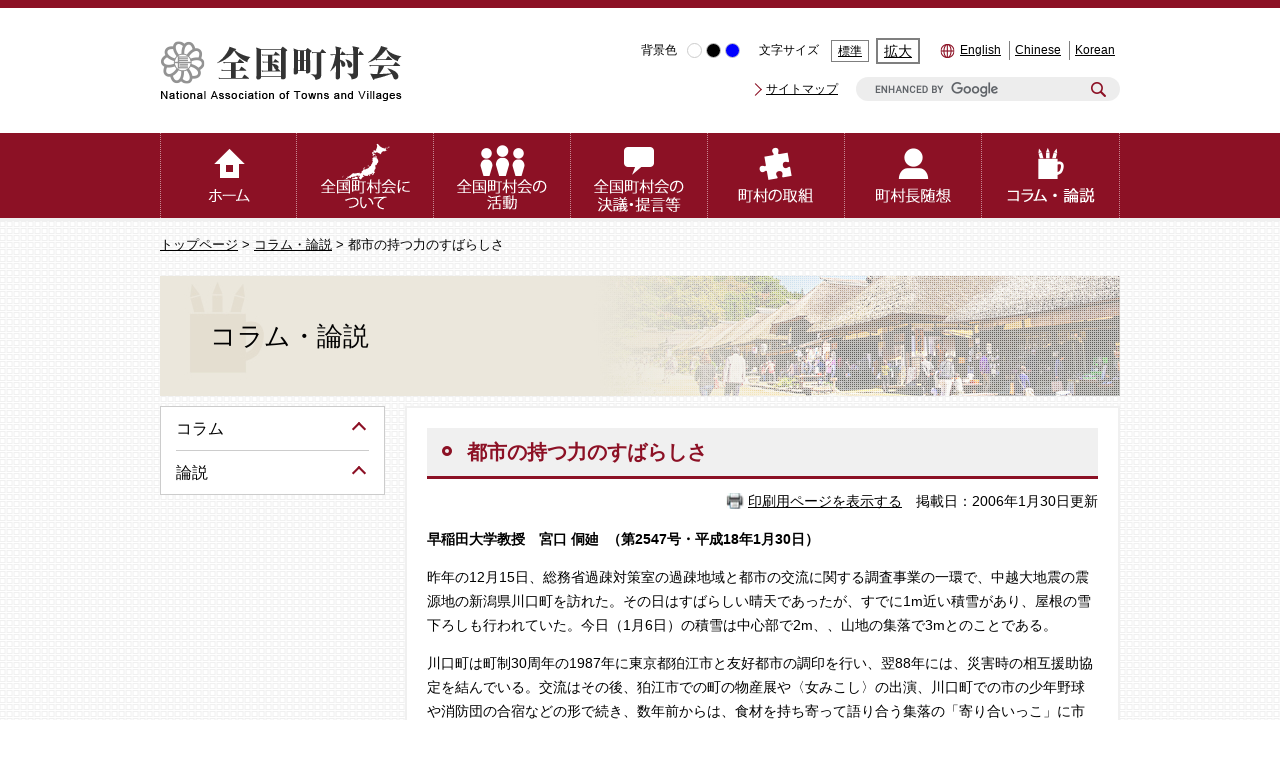

--- FILE ---
content_type: text/html
request_url: https://www.zck.or.jp/site/column-article/4681.html
body_size: 16649
content:
<!DOCTYPE html>
<html lang="ja">
<head>
<meta http-equiv="X-UA-Compatible" content="IE=edge">
<meta charset="utf-8">
<meta name="keywords" content="">
<meta name="description" content="">
<meta name="viewport" content="width=device-width, initial-scale=1.0">
<title>都市の持つ力のすばらしさ - 全国町村会</title>
<style  media="all">
@import url("/ssi/css/site.css");
@import url("/ssi/css/sp-site.css") screen and (max-width: 670px);
</style>
<link rel="stylesheet"  media="print" href="/ssi/css/print.css">
<script src="/ssi/js/color.js"></script>
<script src="/ssi/js/fontsize.js"></script>
<script src="/ssi/js/print.js"></script>
<!--[if lte IE 11]>
<link rel="stylesheet" href="/ssi/css/grayscaleview.css">
<![endif]-->
<link rel="shortcut icon" href="/favicon.ico" type="image/vnd.microsoft.icon">
<link rel="icon" href="/favicon.ico" type="image/vnd.microsoft.icon">
<link rel="apple-touch-icon" href="/apple-touch-icon.png">
<script src="/ssi/js/escapeurl.js"></script>
<script src="/ssi/js/jquery.js"></script>
<script src="/ssi/js/jquery-migrate.js"></script>
<script src="/ssi/js/common.js"></script>
<!-- Google Tag Manager -->
<script>(function(w,d,s,l,i){w[l]=w[l]||[];w[l].push({'gtm.start':
new Date().getTime(),event:'gtm.js'});var f=d.getElementsByTagName(s)[0],
j=d.createElement(s),dl=l!='dataLayer'?'&l='+l:'';j.async=true;j.src=
'https://www.googletagmanager.com/gtm.js?id='+i+dl;f.parentNode.insertBefore(j,f);
})(window,document,'script','dataLayer','GTM-PN577CL');</script>
<!-- End Google Tag Manager -->
</head>
<body class="subsite site_detail">
<!-- コンテナここから -->
<div id="container">

<span class="hide"><a id="pagetop">ページの先頭です。</a></span>
<span class="hide"><a href="#skip">メニューを飛ばして本文へ</a></span>

<!-- ヘッダー全体ここから -->
<div id="header">
<!-- header1ここから -->
<div id="spm_wrap"><button type="button" id="spm_menu"><span class="hide">メニュー</span></button></div>

<div id="header2">
	<!-- ヘッダーここから -->
	<div id="he_left">
		<p id="logo"><a href="/"><img src="/img/logo.png" alt="全国町村会" width="243" height="62" class="img_b"></a></p>
	</div>
	<div id="he_right">
		<div id="he_right_a">
			<div class="header_nav">
				<noscript><p>JavaScriptが無効のため、文字の大きさ・背景色を変更する機能を使用できません。</p></noscript>
				<ul>
					<li id="haikei_color">
						<!-- 背景の変更ここから -->
						<dl>
							<dt>背景色</dt>
							<dd><a id="haikei_white" href="javascript:SetCss(1);"><span class="hide">白色</span></a></dd>
							<dd><a id="haikei_black" href="javascript:SetCss(2);"><span class="hide">黒色</span></a></dd>
							<dd><a id="haikei_blue" href="javascript:SetCss(3);"><span class="hide">青色</span></a></dd>
						</dl>
						<!-- 背景の変更ここまで -->
					</li><!-- 
					--><li id="moji_size">
						<dl>
							<dt>文字サイズ</dt>
							<dd><a id="moji_default" href="javascript:fsc('default');">標準</a></dd>
							<dd><a id="moji_large" href="javascript:fsc('larger');">拡大</a></dd>
						</dl>
						<!-- 文字の大きさ変更ここから -->
						<!-- 文字の大きさ変更ここまで -->
					</li><!-- 
					 --><li id="select_lang">
						<ul>
							<li><a lang="en" href="/soshiki/2/3952.html">English</a></li>
							<li><a lang="en" href="/soshiki/2/3949.html">Chinese</a></li>
							<li><a lang="en" href="/soshiki/2/3957.html">Korean</a></li>
						</ul>
					</li>
				</ul>
			</div>
			<div class="header_nav">
				<ul>
					<li><a href="/sitemap.html">サイトマップ</a></li>
				</ul>
				<div id="top_search_keyword">
	<form action="/search.html" id="cse-search-box" name="cse-search-box">
		<input type="hidden" name="cx" value="018276544424011712714:cpengrcytn4"><!-- 
			--><input type="hidden" name="cof" value="FORID:11"><!-- 
			--><input type="hidden" name="ie" value="UTF-8"><!-- 
			--><label for="tmp_query"><span class="hide">Googleカスタム検索</span></label><!-- 
			--><input type="text" name="q" value="" id="tmp_query"><!-- 
			--><input type="submit" id="submit" name="sa" value="検索">
	</form>
	<script src="https://www.google.com/coop/cse/brand?form=cse-search-box"></script>
	<!-- 検索ここまで -->
</div>
			</div>
		</div>
		<!-- 検索ここから -->
	</div>
</div>
<!-- header1ここまで -->
<!-- header2ここから -->
<!-- グローバルここから -->
<div id="top_search">
<!-- グローバルタブここから -->
<div id="top_search_a">
	<ul>
		<li id="gnav0"><a href="/"><span class="hide">ホーム</span></a></li><!-- 
		--><li id="gnav1"><a href="/site/about/"><span class="hide">全国町村会について</span></a></li><!-- 
		--><li id="gnav2"><a href="/site/activities/"><span class="hide">全国町村会の活動</span></a></li><!-- 
		--><li id="gnav3"><a href="/site/proposal/"><span class="hide">全国町村会の決議・提言等</span></a></li><!-- 
		--><li id="gnav4"><a href="/site/forum/"><span class="hide">町村の取組</span></a></li><!-- 
		--><li id="gnav6"><a href="/site/essay/"><span class="hide">町村長随想</span></a></li><!-- 
		--><li id="gnav7"><a href="/site/column-article/"><span class="hide">コラム・論説</span></a></li>
	</ul>
</div>
<!-- グローバルタブここまで -->
</div>
<!-- header2ここまで -->
</div>
<!-- ヘッダー全体ここまで -->
<div id="content_box">

<!-- ぱんくずナビここから -->
<div id="pankuzu_box">
<!-- [[pankuzu_start]] -->
<div class="pankuzu"><a href="/">トップページ</a> &gt; <a href="/site/column-article/">コラム・論説</a> &gt; 都市の持つ力のすばらしさ</div>
<!-- [[pankuzu_end]] -->

<!-- [[pankuzu_life_start]] --><!-- [[pankuzu_life_end]] -->
</div>
<!-- ぱんくずナビここまで -->

<div id="mymainback">

<!-- サイト専用ヘッダーここから -->
<div id="mainimg"><div id="mainimg_a">
<div id="mainimg_img" style="background-image:url(/uploaded/subsite/6_img.jpg);">
<div id="site_name"><a href="/site/column-article/">コラム・論説</a></div>
</div>
</div></div>
<!-- サイト専用ヘッダーここまで -->

<!-- メインここから -->
<div id="main">
<div id="main_a">
<hr class="hide">
<p class="hide"><a id="skip">本文</a></p>

<!-- main_bodyここから -->
<div id="main_body">



<div id="main_header">
<h1>都市の持つ力のすばらしさ</h1>
</div>

<div id="content_header" class="text_r"><a id="print_mode_link" href="javascript:print_mode();">印刷用ページを表示する</a>　掲載日：2006年1月30日更新</div>
<div class="detail_free" ><p><strong>早稲田大学教授　宮口 &#20375;廸 </strong>&nbsp;<strong>（第2547号・平成18年1月30日）</strong></strong></strong></strong></p>

<p>昨年の12月15日、総務省過疎対策室の過疎地域と都市の交流に関する調査事業の一環で、中越大地震の震源地の新潟県川口町を訪れた。その日はすばらしい晴天であったが、すでに1m近い積雪があり、屋根の雪下ろしも行われていた。今日（1月6日）の積雪は中心部で2m、、山地の集落で3mとのことである。</p>

<p>川口町は町制30周年の1987年に東京都狛江市と友好都市の調印を行い、翌88年には、災害時の相互援助協定を結んでいる。交流はその後、狛江市での町の物産展や〈女みこし〉の出演、川口町での市の少年野球や消防団の合宿などの形で続き、数年前からは、食材を持ち寄って語り合う集落の「寄り合いっこ」に市民が参加したり、多摩川いかだレースに川口町民チームが参加するという、市民レベルの交流が始まった。そして地震はその矢先に起きた。</p>

<p>地震に対する狛江市の対応は驚くほど敏速なものであった。発生は10月23日（土）の夕刻、翌朝8時に対応協議、8時30分に現地と連絡が取れ、12時20分に第1陣が毛布400枚、15時35分に第2陣が毛布320枚と仮設トイレ20基等を積んで出発。さらに現地の要望に合わせて、第3陣は20時20分に出発、仮設トイレ38基とペーパー、投光器、発電機、生理用品などを届けた。現地での支援活動もめざましく、救援本部は11月初旬まで活躍した。特に仮設トイレの敏速な搬入は、最高に喜ばれたという。</p>

<p>この狛江市の支援は、もちろん災害相互援助協定に基づくものである。しかし農山村の災害に対し、都市の側がこれほど敏速に立派な対応　をしてくれたことは、おそらく川口町の人たちにとって、想定外にありがたいことだったのではないだろうか。</p>

<p>最近までのわが国の農山村は、きちんとした契約に基づくよりは、経験を共有する中でのあいまいな約束事で動いてきた。しかし人口が急増した大都市の郊外では、論理的・システム的に、自治のしくみをゼロからつくっていかざるを得ない。ここにシステムとしての都市の本質的な力が育つ。そして今回の震災に対して、経験がないにもかかわらず、その力が遺憾なく発揮されたことは、何とすばらしいことであったか。農山村の側が都市から学ぶべきは、まさに経験を絶対視しない、論理的・システム的な暖かい反応もこの世にあるということではなかろうか。</p>
</div>





<!-- section_footerここから -->
<div id="section_footer"></div>
<!-- section_footerここまで -->
<!-- [[add-template-pdf]] -->
<!-- [[add-template-windowsmediaplayer]] -->

</div>
<!-- main_bodyここまで -->

</div>
</div>
<!-- メインここまで -->

<!-- サイドバー1ここから -->
<div id="sidebar1" class="cf">
<!-- 左メニューここから -->

<!-- サブサイト共通自由記入エリア ここから -->
<!-- [[item_free_area_3000_head]] --><!-- [[item_free_area_3000_tail]] -->
<!-- サブサイト共通自由記入エリア ここまで -->

<div id="subsite_menu_box">

<div class="subsite_menu">
<div class="sidebar1_b acc_title">コラム</div>
<div class="sidebar_border">
<div class="menu_list_cb">

<ul>
<li><span class="line_a"><a href="/site/column-article/4416.html">青山　佳世</a></span></li>

<li><span class="line_a"><a href="/site/column-article/4405.html">阿川　佐和子</a></span></li>

<li><span class="line_a"><a href="/site/column-article/26510.html">稲継　裕昭</a></span></li>

<li><span class="line_a"><a href="/site/column-article/4477.html">今井　義典</a></span></li>

<li><span class="line_a"><a href="/site/column-article/24963.html">梅川　智也</a></span></li>

<li><span class="line_a"><a href="/site/column-article/4959.html">大江　正章</a></span></li>

<li><span class="line_a"><a href="/site/column-article/5035.html">大森　彌</a></span></li>

<li><span class="line_a"><a href="/site/column-article/4938.html">岡﨑　昌之</a></span></li>

<li><span class="line_a"><a href="/site/column-article/4862.html">小田切　徳美</a></span></li>

<li><span class="line_a"><a href="/site/column-article/4520.html">加賀美　幸子</a></span></li>

<li><span class="line_a"><a href="/site/column-article/4525.html">金澤　史男</a></span></li>

<li><span class="line_a"><a href="/site/column-article/4586.html">木佐　茂男</a></span></li>

<li><span class="line_a"><a href="/site/column-article/4540.html">木村　尚三郎</a></span></li>

<li><span class="line_a"><a href="/site/column-article/4627.html">草柳　大蔵</a></span></li>

<li><span class="line_a"><a href="/site/column-article/5039.html">榊田　みどり</a></span></li>

<li><span class="line_a"><a href="/site/column-article/5052.html">坂本　誠</a></span></li>

<li><span class="line_a"><a href="/site/column-article/32865.html">重藤　さわ子</a></span></li>

<li><span class="line_a"><a href="/site/column-article/33009.html">嶋田　暁文</a></span></li>

<li><span class="line_a"><a href="/site/column-article/5055.html">生源寺　眞一</a></span></li>

<li><span class="line_a"><a href="/site/column-article/32653.html">荘林　幹太郎</a></span></li>

<li><span class="line_a"><a href="/site/column-article/5076.html">竹内　政明</a></span></li>

<li><span class="line_a"><a href="/site/column-article/5059.html">田嶋　義介</a></span></li>

<li><span class="line_a"><a href="/site/column-article/5099.html">玉村　豊男</a></span></li>

<li><span class="line_a"><a href="/site/column-article/4770.html">内貴　滋</a></span></li>

<li><span class="line_a"><a href="/site/column-article/4792.html">西川　治</a></span></li>

<li><span class="line_a"><a href="/site/column-article/19775.html">西村　幸夫</a></span></li>

<li><span class="line_a"><a href="/site/column-article/4814.html">沼尾　波子</a></span></li>

<li><span class="line_a"><a href="/site/column-article/26617.html">人羅　格</a></span></li>

<li><span class="line_a"><a href="/site/column-article/22151.html">藤山　浩</a></span></li>

<li><span class="line_a"><a href="/site/column-article/4661.html">松本　克夫</a></span></li>

<li><span class="line_a"><a href="/site/column-article/4722.html">宮口　&#20375;廸</a></span></li>

<li><span class="line_a"><a href="/site/column-article/4768.html">村上　和雄</a></span></li>

<li><span class="line_a"><a href="/site/column-article/4456.html">橋立　達夫</a></span></li>

<li><span class="line_a"><a href="/site/column-article/5146.html">山本　兼太郎</a></span></li>

<li><span class="line_a"><a href="/site/column-article/5156.html">結城　登美雄</a></span></li>

</ul>


</div>
</div>
</div>

<div class="subsite_menu">
<div class="sidebar1_b acc_title">論説</div>
<div class="sidebar_border">
<div class="menu_list_cb">

<ul>
<li><span class="line_a"><a href="/site/column-article/3854.html">論説一覧</a></span></li>

</ul>


</div>
</div>
</div>

</div>

<!-- サブサイト共通自由記入エリア ここから -->
<!-- [[item_free_area_3001_head]] --><!-- [[item_free_area_3001_tail]] -->
<!-- サブサイト共通自由記入エリア ここまで -->

<!-- 左メニューここまで -->
</div>
<!-- サイドバー1ここまで -->

<!-- サイドバー2ここから -->
<!-- サイドバー2ここまで -->

<!-- site専用フッターここから -->

<!-- site専用フッターここまで -->

</div><!-- 3カラム終わり -->

<!-- footer0ここから -->
<div id="back_or_pagetop">
<div id="to_page_top"><a href="#pagetop"><span>トップへ</span></a></div>
</div>
<!-- footer0ここまで -->

</div>
<!-- フッターここから -->
<div id="footer">
<!-- footer1ここから -->
<div id="footer_sitemap">
	<ul>
		<li><a href="/site/about/">全国町村会とは</a></li>
		<li><a href="/site/activities/">全国町村会の活動状況</a></li>
		<li><a href="/site/forum/">町村の取組</a></li>
	</ul>
	<ul>
		<li><a href="/site/proposal/">全国町村会の提言・調査</a></li>
		<li><a href="/site/column-article/">コラム・論説</a></li>
		<li><a href="/site/essay/">町村長随想</a></li>
		<li><a href="/site/about/3423.html">所在地・アクセス</a></li>
	</ul>
	<ul>
		<li><a href="/site/local-mascot/">ご当地キャラじまん</a></li>
		<li><a href="/site/saigai/">災害コンテンツ</a></li>
	</ul>
	<ul>
		<li><a href="/site/link">リンク集</a></li>
		<li><a href="/site/kojinjyouhou">個人情報保護方針</a></li>
		<li><a href="mailto:kouhou@zck.or.jp">ご意見・ご質問</a></li>
		<li><a href="/sitemap.html">サイトマップ</a></li>
	</ul>
</div>
<!-- footer1ここまで -->
<!-- author_infoここから -->
<p id="copyright"><span>〒100-0014　東京都千代田区永田町1-11-35</span><span>Tel.03(3581)0482（代表）</span><span>&#169; 全国町村会 All Rights Reserved.</span></p>
<!-- author_infoここまで -->
<!-- バナー広告ここから -->
<!-- バナー広告ここまで -->
</div><!-- フッターここまで -->
</div><!-- コンテナここまで -->

</body>
</html>

--- FILE ---
content_type: text/css
request_url: https://www.zck.or.jp/ssi/css/sp-site.css
body_size: 354
content:
@charset "utf-8";
@import url("/ssi/css/sp-common.css");
@import url("/ssi/css/sp-layout.css");
@import url("/ssi/css/sp-parts-general.css");
@import url("/ssi/css/sp-general.css");
@import url("/ssi/css/sp-parts.css");
@import url("/ssi/css/sp-parts-detail.css");
@import url("/ssi/css/sp-g-navi.css");
@import url("/ssi/css/sp-parts-site.css");

--- FILE ---
content_type: text/css
request_url: https://www.zck.or.jp/ssi/css/layout.css
body_size: 9571
content:
@charset "utf-8";

/* float clear */
.cf:before,
.cf:after {
	content: "";
	display: table;
}
.cf:after {
	clear: both;
}
/* For IE 6/7 (trigger hasLayout) */
.cf {
	zoom: 1;
}
/* ページ内目次 */
#sp_page_index_link_wrap {
	display: none;
}

/* スマホ用メニュー */
.sp_button {
	display: none;
}

#spm_wrap {
	display: none;
}

#spm_sp {
	display: none;
	width: auto;
	height: auto;
	margin: 10px 20px;
	padding: 20px 100px;
	border-radius: 20px;
	background: rgba(0,0,0,0.75);
	z-index: 100;
	color: #FFFFFF;
	font-weight: bold;
	font-size: 1.6rem;
	border: none;
	text-align: left;
}

/* レスポンシブアコーディオン用 */
.acc_title + input {
	display: none;
}
.acc_icon {
	display: none;
}

.acc_title{
	padding: 0 !important;
}
.acc_title > label,.sidebar1_b{
	display: block;
	padding: 12px 0;
	position: relative;
	font-size: 1.6rem;
	font-weight: normal;
	line-height: 1.2em;
}
.acc_title > label{
	cursor: pointer;
}
.acc_title > label:before{
	content: '';
	display: block;
	width: 10px;
	height: 10px;
	border: 2px solid #8c1125;
	border-left: none;
	border-bottom: none;
	position: absolute;
	right: 5px;
	top: 50%;
	-webkit-box-sizing: border-box;
	        box-sizing: border-box;
	-webkit-transform: translateY(-50%) rotate(-45deg) ;
	        transform: translateY(-50%) rotate(-45deg) ;
}
.acc_title.acc_open > label:before{
	-webkit-transform: translateY(-50%) rotate(135deg);
	        transform: translateY(-50%) rotate(135deg);

}
.acc_title + input + *{
	display: none;
}
.acc_title + input:checked + *{
	display: block;
}


body {
	margin: 0;
	padding: 0;
	border: 0; /* 旧IE対応 */
	text-align: center;
	min-width: 960px; /* 可変ブラウザの最小 */
	background: #FFFFFF;
	font-size: 1.4rem;
	font-family: "游ゴシック", "Yu Gothic", "游ゴシック体", YuGothic, "Hiragino Kaku Gothic ProN", "Hiragino Kaku Gothic Pro", "メイリオ", Meiryo, "ＭＳ Ｐゴシック", "ＭＳ ゴシック", sans-serif ;
	line-height: 1.4em;
}
#container {
	width: auto;
	height: auto;
	text-align: left;
	margin: 0 auto;
	padding: 0;
/*	float: left;*/
	/* background: url(/img/header_bg1.png) repeat-x left top; */
}

/* リンク色を隠す */
.img_b {
	vertical-align: top;
	border: none;
}

/* 隠す */
.hide {
	position: absolute;
	left: -100em;
	top: -100em;
}

/* ヘッダーココから */
#header {
	clear: both;
	margin: 0;
	padding: 0;
	width: auto;
	height: auto;
	border-top: 8px solid #8c1125;
}
#header2 {
	clear: left;
	position: relative;
	width: 960px;
	height: 125px;
	margin: 0 auto;
	padding: 0;
	display: -webkit-box;
	display: -ms-flexbox;
	display: flex;
	-ms-flex-wrap: nowrap;
	    flex-wrap: nowrap;
	-webkit-box-pack: justify;
	    -ms-flex-pack: justify;
	        justify-content: space-between;
	-webkit-box-align:center;
	    -ms-flex-align:center;
	        align-items:center;
	font-size: 1.2rem;
}
#he_left {
	/* position: absolute; */
	z-index: 10;
	/* top: -webkit-calc(50% - 31px); */
	/* top: calc(50% - 31px); */
	/* left: 0; */
	width: 243px;
	/* height: 62px; */
}
#he_left p {
	margin: 0;
	padding: 0;
}
#he_right {
	position: relative;
	text-align: right;
	/* height: 125px; */
}
#he_right_a {
	/*! position: absolute; */
	right: 0;
	top: 4px;
	text-align: right;
}
.header_nav {
	margin: 15px 0;
	padding: 0;
}
.header_nav > ul {
	margin: 0;
	padding: 0;
	list-style: none;
	display: inline-table;
	vertical-align: middle;
}
.header_nav > ul > li {
	display: table-cell;
	vertical-align: middle;
	margin: 0;
	padding: 0;
	padding-left: 15px;
}
.header_nav > ul >li dl{
	display: table;
	margin: 0;
}
.header_nav > ul > li dl dt,.header_nav > ul > li dl dd{
	display: table-cell;
	vertical-align: middle;
	padding: 0;
	padding-right: 4px;
}
.header_nav > ul > li dl dt{
	padding-right: 10px
}
.header_nav > ul > li#haikei_color a {
	display: block;
	width: 15px;
	height: 15px;
	border: 1px solid #ccc;
	border-radius: 50%;
	-webkit-box-sizing: border-box;
	        box-sizing: border-box;
}
.header_nav > ul > li#haikei_color a#haikei_white {
	background-color: #fff;
}
.header_nav > ul > li#haikei_color #haikei_black {
	background-color: #000;
	color: #fff;
}
.header_nav > ul > li#haikei_color #haikei_blue {
	background-color: #00f;
	color: #ff0;
}
.header_nav > ul > li#moji_size span {}

a#moji_default {
	font-size: 1.2rem;
}

li#moji_size a {
	display: block;
	outline: 1px solid rgba(0,0,0,0.5);
	line-height: 1em;
	padding: 4px 6px;
	margin: 0 3px;
}


li a#moji_large {
	font-size: 1.4rem;
	/* border-width: 2px; */
	outline-width: 2px;
}


li#select_lang ul{
	display: block;
	margin: 0;
	padding: 0;
	padding-left: 15px;
	background: url(/img/icon_foreign.png) no-repeat left center;
}
li#select_lang li{
	display: inline-block;
	margin: 0;
	padding: 0;
}

li#select_lang li a {
	display: block;
	border-left: 1px solid rgba(0,0,0,0.5);
	padding: 0 5px;
}

li#select_lang li:first-child a {
	border-left: none;
}

.header_nav:nth-child(2) > ul > li a{
	display: block;
	padding-left: 15px;
	position: relative;
}
.header_nav:nth-child(2) > ul > li a:before{
	content: '';
	display: block;
	width: 8px;
	height: 8px;
	border: 1px solid #8c1125;
	border-left: none;
	border-bottom: none;
	-webkit-transform: rotate(45deg);
	        transform: rotate(45deg);
	position: absolute;
	left: 0;
	top: calc(50% - 4px)
}

/* ヘッダーココまで */

/*フッター*/
#footer {
	clear: both;
	margin: 0;
	padding: 0;
	padding-top: 50px;
	width: auto;
	height: auto;
	background: #8c1125;
	color: #fff;
}
#footer a,#footer a:link,#footer a:hover,#footer a:active,#footer a:visited,#footer a:focus{
	color: #fff;
}


#footer_sitemap {
	display: -webkit-box;
	display: -ms-flexbox;
	display: flex;
	-ms-flex-wrap: nowrap;
	    flex-wrap: nowrap;
	-webkit-box-pack: justify;
	    -ms-flex-pack: justify;
	        justify-content: space-between;
	width: 960px;
	margin: 0px auto 40px;
	-webkit-box-align: start;
	    -ms-flex-align: start;
	        align-items: flex-start;
}
#footer_sitemap ul {
	width: 25%;
	margin: 0;
	padding: 0;
	list-style: none;
}
#footer_sitemap li {
	margin: 15px 0;
}
#footer_sitemap li a {
	display: inline-block;
	padding: 0;
	padding-left: 30px;
	position: relative;
}
#footer_sitemap li a:before{
	content: '>';
	display: inline-block;
	margin-right: 10px;
	font-size: 2rem;
	line-height: 1rem;
	-webkit-transform: scaleX(0.5);
	        transform: scaleX(0.5);
}


#copyright {
	clear: both;
	display: block;
	width: 960px;
	margin: 0 auto;
	padding: 1em 0;
	text-align: center;
	border-top: 1px solid rgba(255, 255, 255, 0.75);
}
/*フッターここまで*/

#content_box{
	background: url(/img/content_bg.png) repeat center top;
}

/* 3カラム */
#mymainback {
	clear: both;
	width: 960px;
	height: auto;
	float: none;
	margin: 0 auto;
	/* line-height: 1.4em; */
	-webkit-box-sizing: border-box;
	        box-sizing: border-box;
	display: -webkit-box;
	display: -ms-flexbox;
	display: flex;
	-ms-flex-wrap: wrap;
	    flex-wrap: wrap;
	-webkit-box-pack: justify;
	    -ms-flex-pack: justify;
	        justify-content: space-between;
	-webkit-box-align: start;
	    -ms-flex-align: start;
	        align-items: flex-start;
}
#sidebar1 {
	width: 225px;
	position: relative;
	background: #fff;
	/* padding: 15px; */
	padding: 0;
	-webkit-box-sizing: border-box;
	        box-sizing: border-box;
}
.sidebar1_box {
	width: auto;
}
#sidebar1 h2 {
	clear: both;
	font-size: 110%;
	margin: 0;
	padding: 12px;
}
#sidebar1 .soshiki_back {
	padding: 0;
	width: 100%;
}
#main {
	width: 715px;
	text-align: left;
	margin-top: 0;
	padding: 20px;
	position: relative;
	background: #fff;
	border: 2px solid rgb(240,240,240);
	-webkit-box-sizing: border-box;
	        box-sizing: border-box;
}
#main_a {
	z-index: 2;
}
#sidebar2 {
	width: 225px;
	position: relative;
	margin: 0;
	padding: 00;
}
#sidebar2 p {
	margin: 0;
	padding: 2px;
}
#sidebar2_top, #sidebar2_bottom img {
	display: none;
}
/* トップページ、詳細ページ（ここまで） */

/* パンくずナビここから */
#pankuzu_box{
	clear: both;
	width: 960px;
	height: auto;
	margin: 0 auto;
	padding: 0;
}
.pankuzu {
	clear: both;
	font-size: 90%;
	padding: 0.4em 0 0.4em 0px;
	margin: 0 0 6px;
	text-align: left;
	background: none;
}
/* パンくずナビここまで */

/* 印刷用アイコン */
#content_header {
	margin: 8px 0;
}
#print_mode_link {
	width: 12em;
	text-align: right;
	margin: 0 0 0 0;
	padding: 0 0 0 22px;
	background: url(/img/print-icon.jpg) no-repeat left center;
	height: 1em;
}
#main #main_a #lifestage {
	margin: 0;
	padding: 0;
	text-align: center;
}
#main #main_a #lifestage h2 {
	text-align: left;
}
#main #main_a #lifestage ul {
	margin: 0;
	padding: 0;
	list-style: none;
}
#main #main_a #lifestage ul li {
	display: inline-block;
	width: 120px;
	height: 90px;
	background: url(/img/lifestage/lifestage_bg.png) repeat-x left top #ffffff;
	border: 1px solid #cccccc;
	border-left: none;
}
#main #main_a #lifestage ul li:first-child {
	border-left: 1px solid #cccccc;
}
#main #main_a #lifestage ul li:hover {
	background-position: left bottom;
}

--- FILE ---
content_type: text/css
request_url: https://www.zck.or.jp/ssi/css/g-navi.css
body_size: 6273
content:
@charset "utf-8";
/*グローバル*/
/*タブここから*/
#top_search{
	clear: both;
	margin: 0px;
	padding: 0px;
	background: #8c1125;
	color: #ffffff;
}
#top_search_a {
	display: table;
	table-layout: fixed;
	clear: both;
	margin: 0px auto;
	width: 960px;
	height: 85px;
}
#top_search_a ul{
	display: table-row;
	*display: block;
	clear: both;
	text-align:left;
	width: 100%;
	height: auto;
	margin:0px auto;
	padding:0px;
	list-style: none;
}
#top_search_b {}
#top_search_a li {
	display: table-cell;
	height: auto;
	margin: 0px;
	padding: 0px;
}
#top_search_a li a{
	display: block;
	height: 85px;
	background-repeat: no-repeat;
	background-position: top center;
	background-color: transparent;
	border-right: 1px dotted rgba(255,255,255,0.5);
	-webkit-box-sizing: border-box;
	        box-sizing: border-box;
	position: relative;
	z-index: 10;
	color: #ffffff;
}
#top_search_a li:first-child a{
	border-left: 1px dotted rgba(255,255,255,0.5);
}

#top_search_a li#gnav0 a{ background-image: url(/img/nav/gnav_0.png); }
#top_search_a li#gnav1 a{ background-image: url(/img/nav/gnav_1.png); }
#top_search_a li#gnav2 a{ background-image: url(/img/nav/gnav_2.png); }
#top_search_a li#gnav3 a{ background-image: url(/img/nav/gnav_3.png); }
#top_search_a li#gnav4 a{ background-image: url(/img/nav/gnav_4.png); }
#top_search_a li#gnav5 a{ background-image: url(/img/nav/gnav_5.png); }
#top_search_a li#gnav6 a{ background-image: url(/img/nav/gnav_6.png); }
#top_search_a li#gnav7 a{ background-image: url(/img/nav/gnav_7.png); }

#top_search_a ul li span.hide {
	/* display:none; */
}

#top_search_a li a:after{
	content: '';
	display: block;
	width: 110px;
	height: 75px;
	background-color: #fff;
	position: absolute;
	z-index: 0;
	left: 50%;
	top: 50%;
	-webkit-transform: translate(-50%,-50%);
	        transform: translate(-50%,-50%);
	border-radius: 3px;
	background-repeat: no-repeat;
	background-position: center center;
	opacity: 0;
	-webkit-transition: opacity 0.5s ease;
	transition: opacity 0.5s ease;
}
#top_search_a li#gnav0 a:after{ background-image: url(/img/nav/gnav_0_on.png); }
#top_search_a li#gnav1 a:after{ background-image: url(/img/nav/gnav_1_on.png); }
#top_search_a li#gnav2 a:after{ background-image: url(/img/nav/gnav_2_on.png); }
#top_search_a li#gnav3 a:after{ background-image: url(/img/nav/gnav_3_on.png); }
#top_search_a li#gnav4 a:after{ background-image: url(/img/nav/gnav_4_on.png); }
#top_search_a li#gnav5 a:after{ background-image: url(/img/nav/gnav_5_on.png); }
#top_search_a li#gnav6 a:after{ background-image: url(/img/nav/gnav_6_on.png); }
#top_search_a li#gnav7 a:after{ background-image: url(/img/nav/gnav_7_on.png); }
#top_search_a li a:hover:after{
	opacity: 1;
	-webkit-transition: opacity 0.15s ease;
	transition: opacity 0.15s ease;
}
/* タブここまで */

/* Googleカスタム検索ここから */

/* use*/
#top_search_keyword,#top_search_keyword2 {
	margin:0 0 0 15px;
	padding:0px;
	/* width: 300px; */
	display: inline-block;
	vertical-align: middle;
	background: rgba(235,235,235,0.9);
	padding: 0 10px;
	border-radius: 150px;
}
#cse-search-box,#cse-search-box2 {
	margin:0px;
	padding:0px;
	display: -webkit-box;
	display: -ms-flexbox;
	display: flex;
	-ms-flex-wrap: nowrap;
	    flex-wrap: nowrap;
	-webkit-box-pack: justify;
	    -ms-flex-pack: justify;
	        justify-content: space-between;
	-webkit-box-align: center;
	    -ms-flex-align: center;
	        align-items: center;
}
/* Googleタイトル */
.search_tit{
	margin:0px 0px 0px 0px;
	padding:0px 0px 0px 10px;
}
/* 検索ボタン */
#submit,#submit2{
	margin:0px;
	padding:0px;
	background: url(/img/button_search.png) no-repeat center center transparent;
	border: none;
	font-size: 0;
	display: block;
	width: 2.4rem;
	height: 2.4rem;
	vertical-align: middle;
}

/*検索BOX*/
#tmp_query,#tmp_query2{
	width:200px;
	border:none !important;
	height: 2.4rem;
	padding:0px 10px;
	margin:0px;
	background-color: transparent !important;
	background: url("https://www.google.com/cse/static/images/1x/googlelogo_lightgrey_46x16dp.png") left center no-repeat rgb(255, 255, 255);
}
*html body #tmp_query{
	margin:0px;
	height: 28px;
}

.form_margin {
	margin:0px;
	padding:0px;
}
/* Googleカスタム検索ここまで */

/* グローバルナビ ドロップダウンメニューここから  */
#context_category02,#context_category01{
	border-radius: 5px;
}
#context_category02 {
	visibility: hidden;
	width: 200px;
	clear: both;
	position: absolute;
	z-index: 100;
	float:none;
	border: solid 2px #0078ce;
	border-left:10px solid #0078ce;
	background-color:#fff;
}
#context_category02 ul{
	margin:0;
	padding:0;
}
#context_category02 li{
	display:block;
	float:none;
	width:100%;
	height:auto;
	text-align:left;
	border-bottom:1px dotted #0078ce;
}
#context_category02 li a{
	text-decoration:none;
	display:block;
	padding:0.5em 0;
	padding-left:0.5em;
	line-height:1.5em;
	font-weight:bold;
}
#context_category02 li.sel_ctg02{
	background-color:#0078ce;
}
#context_category02 li.sel_ctg02 a{
	color:#fff;
}

#context_category01 {
	visibility: hidden;
	width: 400px;
	clear: both;
	float:none;
	position: absolute;
	z-index: 100;
	padding: 5px;
	background-color: #ffffff;
	border: solid 1px #0078ce;
	text-align:left;
}
#context_category01 ul{
	float:none;
	padding:10px;
	margin:0;
}
#context_category01 li{
	display:inline;
	float:none;
	width:auto;
	height:auto;
	text-align:left;
	line-height:1.5em;
	margin-bottom:0.5em;
	margin-right:1em;
	padding-right:1em;
	border-right:1px solid #a9b4c5;
}
#context_category02_news{
	clear: both;
	float:none;
	width:auto;
	z-index: 100;
}
#context_category02_news p{
	margin:0;
	padding:0.2em;
	line-height:1.2em;
	background:#d8ecfc;
	font-weight:bold;
	font-size:1.2em;
}
#context_category02_news ul{
	margin-left:6px;
}
#context_category02_news li {
	display:list-item;
	float:none;
	border:none;
	margin:0;
	line-height:1.5em;
	list-style:none outside url("/img/icon_migi3.gif")
}
/* ドロップダウンメニューここまで  */

--- FILE ---
content_type: text/css
request_url: https://www.zck.or.jp/ssi/css/general.css
body_size: 170
content:
@charset "utf-8";
/* sidebar1あり,sidebar2なし */

#main {
	width: 715px;
	order: 1;
}
#main_a {
	margin: 0;
	padding: 0;
}
#sidebar1 {
	margin-top: 0;
}

--- FILE ---
content_type: text/css
request_url: https://www.zck.or.jp/ssi/css/parts-general.css
body_size: 1559
content:
@charset "utf-8";
#main_body {
	clear:both;
	width:100%;
	line-height: 2.4rem;
}

#main #main_a #main_header {
	width:100%;
	padding:0px;
	margin-bottom:10px;
}

#main #main_a h1 {
	margin:0px;
	font-size:2rem;
	line-height: 1.2em;
	padding: 0.6em 1em 0.6em 40px;
	border-bottom: 3px solid #8c1125;
	color: #8c1125;
	position: relative;
	background: #f0f0f0;
}
#main #main_a h1:before{
	content: '';
	display: block;
	width: 4px;
	height: 4px;
	border: 3px solid #8c1125;
	border-radius: 50%;
	position: absolute;
	left: 15px;
	top:calc(13px + 0.25em);
}

#main_body h2 {
	clear:both;
	font-size: 1.8rem;
	color: #8c1125;
	padding: 1.25em 1em 1.25em 40px;
	margin-bottom:0.3em;
	position: relative;
	border-bottom: 1px dotted #8c1125;
}
#main_body h2:before{
	content: '';
	display:block;
	width: 10px;
	height: 3px;
	background: #8c1125;
	position: absolute;
	left: 0;
	top: calc(50% - 1.5px);
}

#main_body h3 {
	clear:both;
	font-size: 1.6rem;
	padding: 1em 1em 1em 0px;
}

#main_body h4 {
	clear:both;
	font-size:1.4rem;
	margin:0px 0px 10px 0px;
	padding: 1em 1em 1em 0px;
	color: #8c1125;
}

#main_body h5 {
	clear:both;
	font-size:1.4rem;
	margin:0px 0px 10px;
	padding: 0.5em 1em 0.5em 0px;
	background: #f0f0f0;
}

#main_body h6 {
	clear:both;
	font-size: 1.4rem;
	margin:0px 0px 10px;
	padding:0.5em 1em 0.5em 0px;
	color: #8c1125;
	background: #f0f0f0;
}

#main #main_a ul {
	margin:10px 20px 10px 40px;
}

#main #main_a ol {
	margin:10px 20px 10px 40px;
}

--- FILE ---
content_type: text/css
request_url: https://www.zck.or.jp/ssi/css/parts.css
body_size: 22439
content:
@charset "utf-8";

a img{
  border: none;
}

.note{
	font-size: 75%;
	color: #666666;
}

/* type_a */
.menu_list_a ul {
	margin:0px;
	list-style-type:none;
}

.menu_list_a ul {
	margin:0px;
	padding:0px;
}

.menu_list_a li {
	list-style-type:none;
/*	font-size:16px;*/
	margin:0px 0px 5px 0px;
	padding:10px 0px 0px 31px;
	height:31px;
}

.menu_list_a li a {
	display:block;
	width:100%;
}

.menu_list_a  a:link   {text-decoration: none; color: #FFFFFF;}
.menu_list_a  a:visited {text-decoration: none; color: #FFFFFF;}
.menu_list_a  a:hover   {text-decoration: underline; color: #FFFF00;}
.menu_list_a  a:active  {text-decoration: underline; color: #0033ff;}

.list_a_1 {background: url(/img/list_a_1.gif) no-repeat;}
.list_a_2 {background: url(/img/list_a_2.gif) no-repeat;}

/* type_b */
.menu_list_b {
	width: auto;
	margin: 5px 0px 10px 6px;
	padding: 0px 0px 0px 0px;
}
.menu_list_b ul {
	margin: 5px 0px 0px 22px;
	padding: 1px;
	text-align:left;
}
.menu_list_b li {
	margin: 0.5em 0px 0.5em 0px;
	list-style-type: none;
	list-style-image: url(/img/icon_migi4.gif);
	list-style-position: outside;
}

/* type_c */
.menu_list_c {
	margin: 5px 0px 10px 6px;
	padding: 0px 0px 0px 0px;
}

#sidebar1 .menu_list_c {
	width:auto;
}
#sidebar2 .menu_list_c {
	width:auto;
	margin-top:5px;
}

.menu_list_c ul {
	margin: 5px 0px 0px 22px;
	padding: 1px;
	text-align:left;
}

.menu_list_c li {
	margin: 0px 0px 0px 0px;
	padding: 0.25em;
	list-style-type: none;
	list-style-image: url(/img/icon_migi4.gif);
	list-style-position: outside;
	border-bottom: 1px dotted #999999;
}

.menu_list_c li ul {
	margin:0px;
	padding:0px;
}

.menu_list_c li ul li {
	margin:0px;
	padding:0px 0px 0px 20px;
	list-style-position:outside;
	list-style-image:none;
/*	background-image:url(/img/icon_migi.gif);
	background-repeat:no-repeat;
	background-position:1px 30%;*/
	border-left: 1px solid #809DB9;
	border-bottom:none;
}

.menu_list_c .menu_list_c_end {
	border:none;
}

.menu_list_c p {
	display:block;
	background-image:url(/img/icon_migi2.gif);
	background-repeat:no-repeat;
	background-position:8px 40%;
}

.menu_list_c p a {
	margin-left:20px;
}

/* type_d */
.menu_list_d {
	width:auto;
	margin: 0px 0px 0px 0px;
	padding: 5px 0px 0px 0px;
/*	background:#FFFFFF;*/
}

.menu_list_d ul {
	display:block;
	margin: 0px 0px 0px 24px;
	padding: 0px;
}

.menu_list_d li {
	display:block;
	height:1em;
	margin: 0px 0px 0px 0px;
	padding:0px;
	list-style-type: none;
/*	list-style-image: url(/img/icon_migi3.gif);*/
	list-style-position: outside;
}

.menu_list_d .menu_list_d_end {
	border:none;
}

.menu_list_d li a {
	display:block;
	vertical-align:1px;
}

/* type_e */
.menu_list_e {
	width: auto;
	margin: 0px 0px 0px 6px;
	padding: 0px;
}

.menu_list_e ul {
	margin: 0px;
	padding: 0px;
}

.menu_list_e li {
	width: auto;
	margin: 5px 0px 0px 0px;
	padding:0px;
	list-style-type: none;
	border:none;
}

/* type_e2 */
.menu_list_e2 {
	width: auto;
	margin: 0px 0px 0px 6px;
	padding: 0px;
}

.menu_list_e2 ul {
	margin: 0px;
	padding: 0px;
}

.menu_list_e2 li {
	width: auto;
	margin: 5px 0px 0px 0px;
	padding:0px;
	list-style-type: none;
	border:none;
}

/* type_i */
.menu_list_i {
	margin: 0px 0px 0px 0px;
	padding: 0px 0px 0px 0px;
}

.menu_list_i ul {
	margin: 0px 0px 0px 24px;
	padding: 0px;
}

.menu_list_i li {
	margin: 0px 0px 0px 0px;
	padding:0px;
	list-style-type: none;
	list-style-image: url(/img/icon_migi3.jpg);
	list-style-position: outside;
}

#sidebar1 .menu_list_d {
	border-left:1px solid #993300;
	border-right:1px solid #993300;
	border-bottom:1px solid #993300;
}

/* 新着情報リスト等（RSSロゴ付）ここから */
.list_type_a_title {
  width: auto;
  height: auto;
  background-image: linear-gradient(
		-45deg,
		#921d30 25%,
		#8c1125 25%, #8c1125 50%,
		#921d30 50%, #921d30 75%,
		#8c1125 75%, #8c1125
  );
  background-size: 5px 5px;
	color: #fff;
}

/* IE6 */
*html div.list_type_a_title {
	float:none;
}

.list_type_a_title h2 {
	text-align:left;
	background-color:transparent;
	font-size:2rem;
	line-height: 1.2em;
	margin: 0;
	padding: 15px 20px;
}
.list_type_a_title h2 > span{
	display: inline-block;
	vertical-align: middle;
}
.list_type_a_title h2 .subtitle{
	font-size: 1.4rem;
	font-weight: normal;
	padding-left: 10px;;
}

.list_type_a_title p {
	float:right;
	text-align:right;
	padding:1px 10px 1px 0px;
	margin:0px;

}

.list_type_a_list {
	clear:both;
	text-align:left;
}

.list_type_a_list p {
	margin:8px 1px 5px 20px;
}
/* 新着情報リスト等（RSSロゴ付）ここまで */

/* 新着情報リスト２（RSSロゴ付）ここから */
.list_type_a_title2 {
	clear:both;
	width:100%;
	float:left;
	text-align:left;
	background: url("/img/list_type_a_title.gif") repeat-x left top #085AA4;
	margin:0px 0px 10px 0px;
	 border-bottom:#b3cce6 1px dotted;
}

/* IE6 */
*html div.list_type_a_title2 {
	float:none;
}

.list_type_a_title2 h2 {
	 color:#000000;
	float:left !important;
	text-align:left;
	background-color:transparent !important;
	border-left:none !important;
	border-bottom:none !important;
	margin:0px 0px 0px 0px !important;
	padding:10px 0px 5px 7px !important;
	background-color:transparent;
	font-size:110% !important;
}

.list_type_a_title2 p {
	float:right;
	text-align:right;
	padding:0px 10px 1px 0px;
	margin:6px 1px 0px 5px !important;

}

.list_type_a_list2 {
	width:100%;
	height: auto;
	border: 1px solid #CCCCCC;
	margin: 0px 0px 10px 0px;
	padding: 0;
	display: block;
}

.list_type_a_list2 p {
	margin:8px 1px 5px 20px;
}
/* 新着情報リスト２（RSSロゴ付）ここまで */


/* 新着情報等リスト等（RSSロゴなし）ここから */
.list_type_b_list {
	clear:both;
	text-align:left;
	margin:0px 0px 10px 0px;
	padding:0px;
}

.list_type_b_list h2 {}

/* 新着情報等リスト等（RSSロゴなし）ここまで */

/* シンプルリストここから */
.list_aaa {
	clear:both;
	margin:5px 0px 0px 0px;
	padding:0px;
}

.list_aaa ul {
	text-align:left;
	margin:0px !important;
	padding:8px 0px 0px 0px !important;
	width:100%;
	height:100%;
	list-style-position:outside;
}

.list_aaa li {
	clear:both;
	margin: 0px 0px 0px 5px !important;
	padding: 0px;
	list-style-type: none;
	list-style-position: outside;
}
/* シンプルリストここまで */

/* 年月日付リストここから */
.list_ccc {
	clear:both;
	margin:0px;
	padding:0px;
}

.list_ccc ul,#main #main_a .list_ccc ul {
	text-align:left;
	margin:10px 0px 0px 0px;
	padding:0px 0px 0px 0px;
	width:100%;
	height:100%;
	list-style-position:outside;
}

.list_ccc li {
	clear:both;
	display: table;
	width: 100%;
	margin: 0%;
	padding: 10px 0;
	border-bottom: 1px solid #ccc;
	list-style-type: none;
	list-style-position: outside;
}
.list_ccc li > span{
	display: table-cell;
	vertical-align: top;
}

.list_ccc .article_date {
	width: 10em;
}

.list_ccc li > .article_thumb{
	width: 90px;
	vertical-align: middle;
}
.list_ccc li > .article_thumb:empty:before{
	content: 'No Image';
	text-align: center;
	display: block;
	width: 90px;
	/* height: 50px; */
	font-size: 1rem;
	padding: 15px 0;
	background: #eee;
}
.site_index2 .list_ccc li > span,
.site_list2 .list_ccc li > span{
	vertical-align: middle;
}
/* 年月日付リストここまで */

/* 大分類のサムネイル付リストここから */
.section_information_thum {
	height: auto;
	clear: both;
	margin-top: 10px;
	margin-right: 0px;
	margin-bottom: 20px;
	margin-left: 20px;
	display: block !important;
}

.section_information_thum .lettering2 {
	width: auto;
	margin-right: -230px;
	margin-bottom: 10px;
	float: left;
	position: static;
}

.section_information_thum .captionbox {
	padding: 8px;
	border: 1px solid #cccccc;
	float: left;
	background-image: none;
	background-attachment: scroll;
	background-repeat: repeat;
	background-position-x: 0px;
	background-position-y: 0px;
	background-size: auto;
	background-origin: padding-box;
	background-clip: border-box;
	background-color: rgb(244, 244, 244);
}

.section_information_thum .captionbox img {
	width: 135px;
}

.section_information_thum .lettering3 {
	text-align: left;
	padding: 0px;
	margin-top: 0px;
	margin-bottom: 10px;
	position: static;
}

.section_information_thum .lettering_a {
	width: 82%;
	margin-bottom: 20px;
	margin-left: 170px;
	float: left;
	white-space: normal !important;
	word-break: break-all;
}

.section_information_thum .lettering_a p {
	padding: 5px;
	border-top: 1px solid #cccccc;
	background-color: #f4f4f4;
}

.section_information_thum .lettering_a a {
	display: inline-block;
	margin: 5px 0px 5px 0px;
}

.section_information_thum .tit_list {
	width: 100%;
	text-align: right;
	padding-top: 0px;
	padding-right: 0px;
	padding-bottom: 7px;
	padding-left: 0px;
	clear: both;
	margin: 0px !important;
}
/* 大分類のサムネイル付リストここまで */

.link_box{
	padding: 12px;
	text-align: right;
}
.link_box span{
	display: inline-block;
	margin: 0 8px;
	padding-left: 18px;
	text-align: left;
}
.link_box span.link_rss{
	background: url(/img/icon_rss.png) no-repeat left center;
}
.link_box span.link_ichiran{
	background: url(/img/icon_list.png) no-repeat left center;
}

/* 「一覧を見る」ここから */
.text_d2 {
	clear:both;
	text-align:left;
	text-indent:1em;
	padding:10px 0px 10px 6px;
}

.text_d {
	background-image: url(/img/icon_migi3.gif);
	padding-left:12px;
	padding-right:8px;
	background-repeat: no-repeat;
	background-position:0% 40%;
}

/* 「一覧を見る」ここまで */

.text_r {
	text-align:right;
}

/* 細々とした部品 */
.img_a {
	vertical-align:middle;
	border:none;
}

.img_b {
	vertical-align:top;
	border:none;
}
.img_b_life {
	vertical-align:top;
	border:none;
	margin:0px 0px 10px 5px;
	padding:0px;
}

.img_360 {
	margin:2px;
	border:none;
}

.img_q {
	margin:0px 0px 3px 3px;
	vertical-align:middle;
	border:none;
}

.navigation {
	margin:0px 0px 0px 0px;
	padding:0px 0px 0px 0px;
}

.navigation ul {
	margin:0px;
	padding:0px;
}

.navigation li {
	display: inline;
	margin: 0px;
	padding:0px 8px 0px 8px;
	list-style-type: none;
}

.navigation li.navi_end {
	padding:1px 0px 4px 8px;
	margin: 0px 0px 0px 0px;
	background-image: url(/img/spacer.gif);
	background-repeat: no-repeat;
}

.navigation h2 {
	margin-bottom:0.3em;
}
.navigation p {
	margin:0px;
	padding:0 0 0 15px;
}

#top_search2 .navigation {
	margin-left:-8px;
	text-align:left;
}

#footer .navigation {
	text-align:right;
}

.navigation_a {
	margin:0px 0px 0px 0px;
	padding:0px 0px 0px 0px;
}

.navigation_a ul {
	margin:0px;
}

.navigation_a li {
	display: inline;
	margin: 0px;
	padding:0px 0px 0px 8px;
	list-style-type: none;
	list-style-image:none;
}

#top_search2 .navigation {
	float:left;
}

.hr_c {
	display:block;
	margin:0px;
	padding:0px;
	clear:both;
	visibility:hidden;
}

.br_a {
	clear:both;
	margin:0px;
	padding:0px;
}

.form_margin {
	margin:0px 0px 0px 5px;
	padding:0px 0px 0px 0px;
}

.f_search {
	vertical-align:middle;
	margin:0px 0px 0px 0px;
	padding:2px 2px 2px 2px;
}

.form_a {
	margin:0px 0px 0px 4px ;
}

.form_a p {
	margin:2px 0px 0px 0px;
	padding:0px;
	text-align:right;
}

.hide {
	position: absolute;
	left: -100em;
	top: -100em;
}
.hide_text{
	text-align: left;
	text-indent: -9999em;
	overflow: hidden;
	white-space: nowrap;
}

#to_pagetop {
	margin:50px 0px 0px 0px;
	padding:0px 10px 0px 48px;
	background-image: url(/img/logo_arrow_7.gif);
	background-position:30px 0.3em;
	background-repeat: no-repeat;
}

.box_kb {
	margin:0px 0px 10px 0px;
	padding:0px;
}


.box_g {
	margin:0px;
	padding:0px 8px 0px 8px;
}

/* type_k */
.menu_list_k {
	width:173px;
	margin: 5px 0px 0px 1px;
	padding: 5px 0px 5px 0px;
}

.menu_list_k ul {
	margin: 0px 0px 0px 0px;
	padding: 0px;
}

.menu_list_k li {
	width:170px;
	height:55px;
	margin: 5px auto 0px auto;
	padding:0px;
	list-style-type: none;
	border:none;
}

/* type_f */
.menu_list_f {
	width:176px;
	margin: 5px 0px 0px 6px;
	padding: 5px 0px 5px 0px;
}

.menu_list_f ul {
	margin: 0px 0px 0px 0px;
	padding: 0px;
}

.menu_list_f li {
	width:170px;
	height:55px;
	margin: 5px auto 0px auto;
	padding:0px;
	list-style-type: none;
	border:none;
}

.div_k {
	margin-bottom:5px;
	padding:0px;
}

/* 主に詳細ページの部品 */
/* 文章 */
.detail_text {
	margin:10px 0px 0px 0.5em;
}

/* カスタム登録 */
.detail_free {
	margin:10px 0px 0px 0.5em;
}

/* カスタム登録内の画像 */
#main_detail p img {
	margin:10px 0px 0px 0.5em;
}

/* 罫線 */
#main_detail hr {
	clear:both;
}

/* リンク */
.detail_link {
	margin:5px 0px 0px 0.5em;
	padding:0px 0px 0px 50px;
	background-image: url(/img/icon_link.gif);
	background-repeat: no-repeat;
	background-position:0px 40%;
}

.link_l {
	margin-top: 0px;
	margin-right: 0px;
	margin-left: 56px;
	padding-right: 0px;
	padding-bottom: 8px;
	padding-left: 30px;
	background-image: url(/img/icon_li.gif);
	background-repeat: no-repeat;
}

/* 添付ファイル */
.detail_file {
	margin:0px 0px 0px 0.5em;
}

/* 画像 */

.detail_img_left {
	text-align:left;
	margin:10px 0px 10px 0.5em;
}

.detail_img_center {
	text-align:center;
	margin:10px 0px 10px 0.5em;
}

.detail_img_right {
	text-align:right;
	margin:10px 0px 10px 0.5em;
}

/* 添付ファイル */
.file_pdf {
	margin-top: 0px;
	margin-right: 0px;
	margin-left: 56px;
	padding-right: 0px;
	padding-bottom: 8px;
	padding-left: 30px;
	background-image: url(/img/icon_p.gif);
	background-repeat: no-repeat;
}

.file_pdf2 {
	margin: 5px 0px 0px 10px;
	padding: 0px 0px 0px 25px;
	background-image: url(/img/icon_p.gif);
	background-position:0px 0.2em;
	background-repeat: no-repeat;
}

.file_excel {
	margin-top: 0px;
	margin-right: 0px;
	margin-left: 56px;
	padding-right: 0px;
	padding-bottom: 8px;
	padding-left: 30px;
	background-image: url(/img/icon_x.gif);
	background-repeat: no-repeat;
}

.file_word {
	margin-top: 0px;
	margin-right: 0px;
	margin-left: 56px;
	padding-right: 0px;
	padding-bottom: 8px;
	padding-left: 30px;
	background-image: url(/img/icon_w.gif);
	background-repeat: no-repeat;
}

.file_etc {
	margin-top: 0px;
	margin-right: 0px;
	margin-left: 56px;
	padding-right: 0px;
	padding-bottom: 8px;
	padding-left: 30px;
	background-image: url(/img/icon_s.gif);
	background-repeat: no-repeat;
}

/* 表 */
#main #main_a table {
	border-color:#C0BFA0;
	border-collapse:collapse;
	border-style:solid;
	border-width:2px;
	margin:0 0 10px;
}

#main #main_a th {
	border-color:#C0BFA0;
	border-collapse:collapse;
	background:#F4F5E3;
	border-style:solid;
	border-width:1px;
	padding:0.2em 0.8em 0.2em 0.8em;
	font-size:88.8%;
}
#main #main_a td {
	border-color:#C0BFA0;
	border-collapse:collapse;
	border-style:solid;
	border-width:1px;
	padding:0.2em 0.8em 0.2em 0.8em;
	font-size:88.8%;
}

/* ページトップに戻る */
#back_or_pagetop {
	display: block;
	clear:both;
	width: 960px;
	position: relative;
	margin: 10px auto 0;
	height:7rem;
}
#to_page_top{
	position: absolute;
	right: 0;
	top: 0;
}
@media screen and (min-width: 1201px){
	#to_page_top{
		right: -80px;
	}
}
#to_page_top a{
	display: block;
	width: 6rem;
	height: 6rem;
	background: #333;
	color: #fff;
	white-space: nowrap;
	text-align: center;
	border-radius: 50%;
	font-size: 1rem;
	border: 3px solid #fff;
	-webkit-box-sizing: content-box;
	        box-sizing: content-box;
}
#to_page_top a span{
	display: block;
	width: 6rem;
	position: absolute;
	bottom: 1.6rem;
	text-align: center;
}
#to_page_top a span:before{
	content: '';
	display: block;
	width: 1rem;
	height: 1rem;
	border: 1px solid #fff;
	border-left: none;
	border-bottom: none;
	position: absolute;
	left: calc(50% - 0.5rem);
	top: -1rem;
	-webkit-transform: rotate(-45deg);
	        transform: rotate(-45deg);
}

#sidebar2 .list_tel {
	margin:0px;
	padding:0px 0px 0px 20px;
}
.list_tel ul {
	margin:0px;
	padding:0px;
}
.list_tel li {
	margin:0px;
	padding:0px;
	list-style-type:none;
}
#sidebar2 p.list_address {
	margin:0px;
	padding:0px 0px 0px 20px;
}
#sidebar2 p.list_email {
	margin:0px;
	padding:0px 0px 0px 40px;
	background-image: url(/img/logo_email.gif);
	background-position:20px 0.3em;
	background-repeat: no-repeat;
}

#sidebar2 .list_fax {
	margin:0px;
	padding:0px 0px 0px 20px;
}

#sidebar2 .view{
	float: none;
	clear: both;
	width: 200px;
	height: auto;
	margin: 12px auto 0;
	text-align: left;
}
#sidebar2 .view img{
	width: 200px;
	height: auto;
}

#soshiki_pr_image {
	margin:0px;
	padding:0px;
	background-repeat:no-repeat;
	background-position:left;
	height:110px;
	margin-bottom:10px;
	border:1px solid #CCCCCC;
}

#soshiki_pr_image a {
	display:block;
	height:110px;
	width:100%;
}

#soshiki_pr_image img {
	border:none;
	height:110px;
	width:100%;
}


/*中分類のメイン画像*/
#main_header_img{
	margin:15px 0px;
	padding:0px;
	background: url(/img/midashi/main_header_bg.png) no-repeat right bottom #CDE4AF;
	/*float:left;*/
	/*width:100%;*/
	/*height:104px;*/
}
#main_header_waku {
	/*margin:0px 15px 0px 15px;*/
	/*clear:both;*/
	border:2px solid #CCCCCC;
}
#back_img1 {
	width:100%;
	height:100px;
	margin:0%;
	padding:0px;
	background-image:url(/img/life/back_img1.gif);
	background-repeat:no-repeat;
	background-position:right top;
}
#back_img2 {
	width:100%;
	height:100px;
	margin:0%;
	padding:0px;
	background-image:url(/img/life/back_img2.gif);
	background-repeat:no-repeat;
	background-position:right top;
}
#back_img3 {
	width:100%;
	height:100px;
	margin:0%;
	padding:0px;
	background-image:url(/img/life/back_img3.gif);
	background-repeat:no-repeat;
	background-position:right top;
}
#back_img4 {
	width:100%;
	height:100px;
	margin:0%;
	padding:0px;
	background-image:url(/img/life/back_img4.gif);
	background-repeat:no-repeat;
	background-position:right top;
}

#back_img5 {
	width:100%;
	height:100px;
	margin:0%;
	padding:0px;
	background-image:url(/img/life/back_img5.gif);
	background-repeat:no-repeat;
	background-position:right top;
}

#h1_title {
	/*width:160px;*/
	/*height:100px;*/
	margin:0px;
	padding:1.5em 1em 1.5em 40px;
	background: url(/img/midashi/h1bg.png) no-repeat scroll left 15px transparent;
	font-size: 140%;
}

.floatend{
	clear:both;
	line-height:30%;
}

/* ライフインデックス（大分類用）*/
#life_index {
	width:100%;
	padding:0px;
	margin:0px;
}

#life_index ul {
	float:left;
	padding:0px 0px 10px 0px;
	margin:0px 0px 0px -20px;
}

#life_index li {
	border:medium none;
	display:block;
	float:left;
	height:66px;
	list-style-type:none;
	margin:2px 4px 2px 0px;
	padding:0;
	width:92px;
}

/* PDF,WMPリンク */
.pdf_download, .wmplayer_download{
	clear:both;
	margin-top:1em;
	margin-bottom:1em;
	-webkit-box-ordinal-group: 100;
	    -ms-flex-order: 99;
	order: 99;
	display: table;
	width: 100%;
}
.pdf_download .pdf_img, .wmplayer_download .wmplayer_img{
	/* float:left; */
}
.pdf_download .link_external, .wmplayer_download .link_external{
	display: none;
}
.pdf_download > *, .wmplayer_download > * {
	display: table-cell;
	vertical-align: middle;
}
.tenpu_txt{
	/* float:left; */
	/* margin-left:1em; */
	padding-left: 1em;
	font-size: 1.15rem
}

/* サブサイトリストページ2用ここから */
.list_pack{
	padding:10px 0px;
	margin:0px;
	/*float:left;*/
	clear:both;
	width:100%;
	/* border-bottom:1px dotted #666666; */
}

div.list_pack > span {
	display: table-cell;
	vertical-align: middle;
}

.list_ccc .span_d {
	width:auto;
	margin: 0px 0px 0px 1px;
	padding: 0px 5px 0px 12px;
}

.list_ccc .span_e {
	width:auto;
}

/* IE 6 */
* html div.list_pack span {
	display: inline;
	zoom: 1;
}
 
	/* IE 7 */
*:first-child+html div.list_pack span {
	display: inline;
	zoom: 1;
}
/* サブサイトリストページ2用ここまで */


/* サブサイト小メニュー「一覧を見る」 */
.menu_list_cb .text_d {
	background: url(/img/icon_list.png) no-repeat left 40%;
	margin-left:16px;
	padding-left: 20px;
}

#main #main_a form#fm{}
#main #main_a form#fm table{
	width: 100%;
}
#main #main_a form#fm table th{
	width: 20%;
	white-space: nowrap;
}
#main #main_a form#fm table td input{
	width: 100%;
}
#main #main_a form#fm table td textarea{
	width: 100%;
}

.icon_blue li{
	margin: 0.5em 0px;
	padding-left: 20px;
	background: url(/img/icon_arrow_blue.png) no-repeat left 0.2em;
}

.link_external{
	display: inline-block;
	vertical-align: bottom;
	margin-left: 6px;
}

#life_cat_wrap{
	clear: both;
}
#life_cat_wrap .life_cat_detail{
	display: block;
	float: left;
	width: 360px;
	margin: 4px 3px;
}
#life_cat_wrap .life_cat_detail h3{
	margin: 0px;
}
#life_cat_wrap .life_cat_detail h3 a{
	display: block;
}


#main #main_a #lifestage{
	background: #FBF4D7;
	margin: 0px 0px 20px 0px;
	padding: 0px 0px 10px 0px;
}
#main #main_a #lifestage h2{
	background: none transparent;
	margin: 0px;
	padding: 10px
}
#main #main_a #lifestage ul{}
#main #main_a #lifestage ul li{
	width: 100px;
	height: 75px;
}
#main #main_a #lifestage ul li img{
	width: 100px;
	height: auto;
}

.gsc-results .gsc-cursor-box .gsc-cursor-page {
	display: inline-block !important;
	margin-bottom: 5px;
	padding: 10px 15px;
	border: 1px solid #ccc;
	font-size: 1.6rem;
}
.gsc-results .gsc-cursor-box .gsc-cursor-current-page {
	background: #ddd;
}
.gsc-result .gs-title {
	height: auto !important;
}

input.gsc-input {
	font-size: 1em;
	line-height: 1.2em;
	padding: 0;
}

--- FILE ---
content_type: text/css
request_url: https://www.zck.or.jp/ssi/css/parts-site.css
body_size: 8479
content:
@charset "utf-8";
#content_box{
	padding-top: 10px;
	border-top: 3px solid rgb(240, 240, 240);
}

/*サブサイトのメイン画像*/
#mainimg {
	clear: both;
	width: 960px;
	height: auto;
	margin: 10px auto;
	padding: 0;
	background-color: rgb(235, 231, 220);
}
#mainimg_a {}
#mainimg_img {
	height: 120px;
	background-repeat: no-repeat;
	background-position: right center;
	position: relative;
}
#site_name {
	display: block;
	margin: 0;
	padding: 0;
	font-weight: bold;
	position: absolute;
	top: 50%;
	left: 50px;
	-webkit-transform: translateY(-50%);
	        transform: translateY(-50%);
	font-size: 2.6rem;
	font-weight: normal;
	line-height: 1.2em;
}
#site_name a {
	color: #000000;
	text-decoration: none;
	font-size: 2.6rem;
	line-height: 1.4em;
}


/*左メニューを強制的に変更*/
#sidebar1 {
	background: #FFFFFF;
	border: 1px solid #ccc;
}
.sidebar1_b {
	width: auto;
	/* font-weight: bold; */
	margin: 0;
	/* padding: 12px; */
	border-top: 1px solid #ccc;
}
.subsite_menu:first-child .sidebar1_b{
	border-top: none;
}
.sidebar1_b a:link {
	text-decoration: underline !important;
	color: #000000 !important;
}
.sidebar1_b a:hover {
	text-decoration: none !important;
	color: #000000 !important;
}

/* サブサイト用左メニュー */
.subsite_menu{
	padding: 0 15px;
}

.sidebar_border {
	margin: 0 0 10px 0;
}
.menu_list_cb {
/*	width: 200px;*/
	margin: 0;
	padding: 0;
}
.menu_list_cb ul {
	margin: 0;
	padding: 0;
	text-align: left;
}
.menu_list_cb li {
	/* margin: 0.8em 0; */
	list-style-type: none;
	padding-left: 10px;
	position: relative;
	padding: 0.5em 0;
	padding-left: 10px;
}
.menu_list_cb li:before{
	content:'';
	display: block;
	width: 6px;
	height: 6px;
	background: #8c1125;
	border-radius: 50%;
	margin-right: 10px;
	position: absolute;
	left: 0;
	top: calc(50% - 3px);
}

.menu_list_cb li a{
	position: relative;
}
.menu_list_cb p {
	display: block;
	background-image: url(/img/icon_migi2.gif);
	background-repeat: no-repeat;
	background-position: 8px 40%;
}
.menu_list_cb p a {
	margin-left: 20px;
}
#sidebar1 hr {
	border: 1px dashed #BEBEB0;
	padding: 4px 10px 4px 4px;
}

/* サブサイト用各部品 */
.site_free {
	clear: both;
	width: 100%;
	margin: 0;
}

.free_box {
	overflow: auto;
}
.free_box img {
	max-width: 100%;
	height: auto !important;
}


#subsite_menu_box #subsite_theme{
	padding: 0;
}

#subsite_theme .sidebar1_b{
	border-top: none;
}

#subsite_theme .sidebar1_b {
	background: #f0f0f0;
	color: #8c1125;
	font-size: 1.8rem;
	padding: 15px;
}

#subsite_theme .menu_list_cb{
	padding: 0 15px;
}
#subsite_theme .menu_list_cb li {
	border-bottom: 1px solid #ccc;
	padding: 15px 0;
	padding-right: 20px;
	position: relative;
}

#subsite_theme .menu_list_cb li:before{
	display: none;
}
#subsite_theme .menu_list_cb li:after{
	content: '';
	display: block;
	width: 10px;
	height: 10px;
	border: 1px solid #8c1125;
	border-left: none;
	border-bottom: none;
	position: absolute;
	right: 10px;
	top: 50%;
	-webkit-transform: translateY(-50%) rotate(45deg);
	        transform: translateY(-50%) rotate(45deg);
}


/* サブサイト用フッタ */
#site_footer {
	clear: both;
	width: 960px;
	text-align: left;
	margin: 12px 0 0 0;
	padding: 12px;
	-webkit-box-sizing: border-box;
	        box-sizing: border-box;
	-webkit-box-ordinal-group: 4;
	    -ms-flex-order: 3;
	        order: 3;
	background: #fff;
	border: 2px solid rgb(240, 240, 240);
}



/* 全国地図 */
#map_zenkoku {
	width: 651px;
	height: 472px;
	margin: 0 auto 50px;
	position: relative;
}

#map_zenkoku img{
	width: 651px;
	height: 472px;
	max-width: none;
}

#main #main_a #map_zenkoku ul {
	margin: 0;
	padding: 0;
	list-style: none;
}

#map_zenkoku li a {
	position: absolute;
	display: block;
	/* background: rgba(0,0,0,0.5); */
	-webkit-transform: skewX(-10deg);
	        transform: skewX(-10deg);
	text-align: left;
	text-indent: -9999em;
	overflow: hidden;
	z-index: 0;
}


li#map_zen_hokkaido a {
	top: 0;
	left: 497px;
	width: 144px;
	height: 126px;
}

li#map_zen_aomori a {
	top: 136px;
	left: 484px;
	width: 123px;
	height: 34px;
}

li#map_zen_iwate a {
	top: 172px;
	left: 540px;
	width: 59px;
	height: 40px;
}

li#map_zen_miyagi a {
	top: 214px;
	left: 531px;
	width: 60px;
	height: 46px;
}

li#map_zen_akita a {
	top: 172px;
	left: 474px;
	width: 63px;
	height: 40px;
}

li#map_zen_yamagata a {
	top: 214px;
	left: 467px;
	width: 60px;
	height: 46px;
}

li#map_zen_fukushima a {
	top: 262px;
	left: 486px;
	width: 95px;
	height: 40px;
}

li#map_zen_ibaraki a {
	top: 304px;
	left: 529px;
	width: 43px;
	height: 63px;
}

li#map_zen_tochigi a {
	top: 304px;
	left: 488px;
	width: 42px;
	height: 32px;
}

li#map_zen_gunma a {
	top: 304px;
	left: 448px;
	width: 38px;
	height: 32px;
}

li#map_zen_saitama a {
	top: 338px;
	left: 442px;
	width: 83px;
	height: 25px;
}

li#map_zen_chiba a {
	top: 369px;
	left: 519px;
	width: 42px;
	height: 52px;
}

li#map_zen_tokyo a {
	top: 363px;
	left: 465px;
	width: 57px;
	height: 21px;
}

li#map_zen_kanagawa a {
	top: 387px;
	left: 461px;
	width: 42px;
	height: 25px;
}

li#map_zen_niigata a {
	top: 256px;
	left: 406px;
	width: 78px;
	height: 46px;
	z-index: 1;
}

li#map_zen_toyama a {
	top: 280px;
	left: 366px;
	width: 34px;
	height: 40px;
	z-index: 1;
}

li#map_zen_ishikawa a {
	top: 278px;
	left: 320px;
	width: 46px;
	height: 35px;
}

li#map_zen_fukui a {
	top: 315px;
	left: 305px;
	width: 56px;
	height: 17px;
	z-index: 1;
}

li#map_zen_yamanashi a {
	top: 352px;
	left: 421px;
	width: 43px;
	height: 30px;
	z-index: 1;
}

li#map_zen_nagano a {
	top: 305px;
	left: 387px;
	width: 56px;
	height: 80px;
}

li#map_zen_gifu a {
	top: 321px;
	left: 352px;
	width: 32px;
	height: 66px;
}

li#map_zen_shizuoka a {
	top: 386px;
	left: 394px;
	width: 65px;
	height: 33px;
}

li#map_zen_aichi a {
	top: 388px;
	left: 343px;
	width: 49px;
	height: 30px;
}

li#map_zen_mie a {
	top: 382px;
	left: 322px;
	width: 18px;
	height: 74px;
}

li#map_zen_shiga a {
	top: 334px;
	left: 312px;
	width: 38px;
	height: 47px;
}

li#map_zen_kyoto a {
	top: 316px;
	left: 292px;
	width: 21px;
	height: 50px;
}

li#map_zen_osaka a {
	top: 368px;
	left: 285px;
	width: 20px;
	height: 43px;
}

li#map_zen_hyogo a {
	top: 318px;
	left: 257px;
	width: 30px;
	height: 54px;
}

li#map_zen_nara a {
	left: 306px;
	top: 383px;
	width: 18px;
	height: 38px;
	z-index: 1;
}

li#map_zen_wakayama a {
	top: 414px;
	left: 278px;
	width: 37px;
	height: 42px;
}

li#map_zen_tottori a {
	top: 317px;
	left: 228px;
	width: 30px;
	height: 17px;
}

li#map_zen_shimane a {
	top: 317px;
	left: 193px;
	width: 33px;
	height: 18px;
}

li#map_zen_okayama a {
	top: 337px;
	left: 222px;
	width: 33px;
	height: 34px;
}

li#map_zen_hiroshima a {
	top: 337px;
	left: 190px;
	width: 31px;
	height: 34px;
}

li#map_zen_yamaguchi a {
	top: 316px;
	left: 171px;
	width: 17px;
	height: 55px;
}

li#map_zen_tokushima a {
	top: 397px;
	left: 228px;
	width: 50px;
	height: 19px;
}

li#map_zen_kagawa a {
	top: 381px;
	left: 231px;
	width: 50px;
	height: 16px;
}

li#map_zen_ehime a {
	top: 380px;
	left: 180px;
	width: 49px;
	height: 35px;
}

li#map_zen_kochi a {
	top: 416px;
	left: 174px;
	width: 100px;
	height: 21px;
}

li#map_zen_fukuoka a {
	top: 317px;
	left: 113px;
	width: 55px;
	height: 53px;
}

li#map_zen_saga a {
	top: 316px;
	left: 76px;
	width: 35px;
	height: 54px;
}

li#map_zen_nagasaki a {
	top: 316px;
	left: 48px;
	width: 27px;
	height: 48px;
}

li#map_zen_kumamoto a {
	top: 372px;
	left: 72px;
	width: 37px;
	height: 68px;
}

li#map_zen_oita a {
	top: 372px;
	left: 115px;
	width: 46px;
	height: 31px;
}

li#map_zen_miyazaki a {
	top: 405px;
	left: 110px;
	width: 45px;
	height: 42px;
	z-index: 1;
}

li#map_zen_kagoshima a {
	top: 442px;
	left: 64px;
	width: 88px;
	height: 23px;
}

li#map_zen_okinawa a {
	top: 422px;
	left: 5px;
	width: 24px;
	height: 50px;
}
/* 全国地図ここまで */

div.profile{
	padding: 10px;
	border: solid 1px #8C1125;
}

--- FILE ---
content_type: text/css
request_url: https://www.zck.or.jp/ssi/css/sp-common.css
body_size: 8490
content:
@charset "utf-8";
*{
	/*width:auto;*/
	float:none;
	word-break:normal;
}

/* float clear */
.cf:before,.cf:after{
	content:"";
	display:table;
}
.cf:after{
	clear:both;
}
/* For IE 6/7 (trigger hasLayout) */
.cf{
	zoom:1;
}

#spm_wrap {
	display: block;
	width: auto;
	height: auto;
}

button#spm_menu {
	display: block;
	width: 50px;
	height: 50px;
	position: absolute;
	right: 10px;
	top: 10px;
	z-index: 100;
	border: none;
	background: url(/img/sp/menu.png) no-repeat center center transparent;
	background-size: 75% auto;
}

#loading-view {
	/* 領域の位置やサイズに関する設定 */
	width: 100%;
	height: 100%;
	z-index: 9999;
	position: fixed;
	top: 0;
	left: 0;
	/* 背景関連の設定 */
	background-color: #fff;
	filter: alpha(opacity=85);
	-moz-opacity: 0.85;
	-khtml-opacity: 0.85;
	opacity: 0.85;
}


#xp1{
	width: auto;
	margin: 0px auto;
}

.heightLine{
	height: auto !important;
}

.acc_title{
	position: relative;
	padding-right: 20px !important;
	width: auto;
}
.acc_title > label{
	padding: 16px 0;
}
.acc_icon{
	position: absolute;
	right: 3%;
	top: 50%;
	margin-top: -11px;
	display: block;
	width: 22px;
	height: 22px;
	background: url(/img/sp/acc_open.png) no-repeat center center transparent;
	background-size: 12px 12px;
}
.acc_icon.acc_icon_white{
	background-image: url(/img/sp/acc_open_white.png);
}
.acc_open .acc_icon{
	background-image: url(/img/sp/acc_close.png);
}
.acc_open .acc_icon.acc_icon_white{
	background-image: url(/img/sp/acc_close_white.png);
}
.acc_icon.acc_icon_orange{
	background-image: url(/img/sp/acc_open_orange.png);
}
.acc_open .acc_icon.acc_icon_orange{
	background-image: url(/img/sp/acc_close_orange.png);
}


.article_title{
}
.article_title a{
}
.article_section{
	display: none !important;
}
.article_date{
	/*display:none !important;*/
}

div[class^="detail_"] a, div[class*="file_"] a{
}

body {
	min-width: 320px;
	margin: 0px;
	padding: 0px;
	font-family: Meiryo, "Hiragino Kaku Gothic Pro", "MS PGOTHIC";
	-webkit-text-size-adjust: none;
	background:none transparent;
}
#container {
	float:none;
	width:100%;
	margin: 0px;
	padding: 0px;
	/*background:none;*/
}

.hide2{
	text-indent:-200%;
}

#spMenu {
	position:absolute;
	z-index:100;
	right:10px;
	top: 0px;
	width:auto;
	height: 104px;
	margin:0px auto;
	padding:0px;
	text-align: right;
}
#spMenu li{
	position: absolute;
	right: 0px;
	display: block;
	width: 51px;
	height: 42px;
	margin: 0px;
	padding:0px;
	vertical-align: top;
	color: transparent;
	font-size: 0px;
}

#spMenu li#spm_menu {
	top: 0px;
	background: url(/img/sp/btn_menu.png) no-repeat;
	background-size:contain;
}
/*#spMenu li#spm_search {
	background: url("../../img/sp/btn_search.png") no-repeat;
	background-size:contain;
}*/
#spMenu li#spm_pc {
	bottom: 0px;
	background: url(/img/sp/btn_pc.png) no-repeat;
	background-size:contain;
}
#spMenu li#spm_soshiki{}

#spMenu li a{
	display: block;
	height: 42px;
}

#head_blueline {
	clear: both;
	padding-top: 0px;
	height: auto;
}

#sidebar2 {
	width: auto !important;
	float: none !important;
	margin: 0px;
	position:relative;
	z-index: 8;
}
#sidebar2 .menu_list_e2 ul {
	width: auto !important;
}
#sidebar2 .menu_list_e2 li {
	float: none;
	display: block;
	margin: 0px;
	padding: 0px;
	margin: 0px auto;
	padding: 0px;
	list-style-type: none;
}
#sidebar2 .menu_list_e2 li img{
	height: auto;
	margin: 0px;
}

#viewSwitch{
	display: none;
	background: #ccc;
	text-align: center;
	padding: 15px 0px;
	border-top: 1px solid #ccc;
}
#viewSwitch dl{
	margin: 0px;
	padding: 0px;
}
#viewSwitch dt,
#viewSwitch dd,
#viewSwitch ul,
#viewSwitch li {
	display: inline-block;
	margin: 0px;
	padding: 0px;
}
#viewSwitch dt{
	margin-right: 10px;
	color: #333;
}
#viewSwitch ul {
	list-style: none;
}
#viewSwitch li{
	padding: 2px 5px;
}
#viewSwitch li:nth-child(1){
	border-right: solid 1px #333333;
}
#viewSwitch li:nth-child(2){
	border-right: solid 1px #333333;
}
#vsSP{
	font-weight: bold;
}

#author_info {
	float: none;
	width:auto;
	margin:0px;
	padding:0px;
	border-left: none;
	min-height:0px;
	text-align:center;
	font-size: 90%;
	background-image:none;
}
#author_info a{
}
#author_info a:last-child{
}

.tit_list > span{
	display:block;
	padding:0px;
	background: none;
	text-align:center;
}
.tit_list > span img{
	display: none;
}

.tit_list .icon_list a, .tit_list .icon_rss a{
	display: inline-block;
	margin: 0px;
	padding: 12px;
	padding-left: 24px;
	text-align: center;
	text-decoration: none;
}

#sidebar1 ul, #sidebar2 ul{
	width:auto;
	padding:0px;
	margin:0px;
	font-size:1em;
	border:none;
	background:none;
}
#sidebar1 li, #sidebar2 li{
	display: block;
	float: none;
	padding:0px;
	margin:0px;
	background:none;
	border-bottom:1px solid #cccccc;
}
#sidebar1 li:first-child, #sidebar2 li:first-child{
	border-top: 1px solid #ccc;
}
#sidebar1 li a, #sidebar2 li a, #sidebar1 li strong, #sidebar2 li strong{}
#sidebar1 li strong, #sidebar2 li strong{
	background: none;
	display: block;
	padding: 12px;
}

#mymainback{
	margin:0px;
}

#main{
	width: auto;
	margin: 0px;
	padding: 0px;
}

#main_body h2 a, #main_body h3 a, #main_body h4 a, #main_body h5 a, #main_body h6 a{
}

#top_search_b{
	float:none;
	margin:0px;
}

.spbutton {
	-moz-box-shadow:inset 0px 1px 0px 0px #ffffff;
	-webkit-box-shadow:inset 0px 1px 0px 0px #ffffff;
	box-shadow:inset 0px 1px 0px 0px #ffffff;
	background:-webkit-gradient( linear, left top, left bottom, color-stop(0.05, #ededed), color-stop(1, #dfdfdf) );
	background:-moz-linear-gradient( center top, #ededed 5%, #dfdfdf 100% );
	filter:progid:DXImageTransform.Microsoft.gradient(startColorstr='#ededed', endColorstr='#dfdfdf');
	background-color:#ededed;
	-moz-border-radius:6px;
	-webkit-border-radius:6px;
	border-radius:6px;
	border:1px solid #dcdcdc;
	display:inline-block;
	color:#777777;
	font-family:arial;
	font-size:15px;
	font-weight:bold;
	padding:6px 24px;
	text-decoration:none;
	text-shadow:1px 1px 0px #ffffff;
}.button:hover {
	background:-webkit-gradient( linear, left top, left bottom, color-stop(0.05, #dfdfdf), color-stop(1, #ededed) );
	background:-moz-linear-gradient( center top, #dfdfdf 5%, #ededed 100% );
	filter:progid:DXImageTransform.Microsoft.gradient(startColorstr='#dfdfdf', endColorstr='#ededed');
	background-color:#dfdfdf;
}.button:active {
	position:relative;
	top:1px;
}

span.link_external{
	display: none;
}
#main_body .image_default_size{
	max-width: none !important;
	max-height: none !important;
	width: auto !important;
	height: auto !important;
}

#tfwrapp{
	float: none;
}
.btn_area{
	display: table;
	width: 320px;
	text-align: center;
	float: none;
	padding: 0px;
}
body:first-of-type #twitter_b, body:first-of-type #face_b{
	float: none !important;
}
#twitter_b, #face_b{
	display: table-cell;
}

#main_body .sp_table_wrap{
	overflow: auto;
}

#main_body div.sp_large_table{
	width: 1280px;
	overflow: visible;
}

.sp_button {
	-moz-border-radius:8px;
	-webkit-border-radius:8px;
	border-radius:8px;
	border:1px solid #dcdcdc;
	padding:4px 12px;
	text-decoration:none;
	background:-moz-linear-gradient( center top, #f9f9f9 5%, #e9e9e9 100% );
	background:-ms-linear-gradient( top, #f9f9f9 5%, #e9e9e9 100% );
	filter:progid:DXImageTransform.Microsoft.gradient(startColorstr='#f9f9f9', endColorstr='#e9e9e9');
	background:-webkit-gradient( linear, left top, left bottom, color-stop(5%, #f9f9f9), color-stop(100%, #e9e9e9) );
	background-color:#f9f9f9;
	display:inline-block;
	color: #000000;
	text-shadow:1px 1px 0px #ffffff;
 	-webkit-box-shadow:inset 1px 1px 0px 0px #ffffff;
 	-moz-box-shadow:inset 1px 1px 0px 0px #ffffff;
 	box-shadow:inset 1px 1px 0px 0px #ffffff;
}.sp_button:hover {
	background:-moz-linear-gradient( center top, #e9e9e9 5%, #f9f9f9 100% );
	background:-ms-linear-gradient( top, #e9e9e9 5%, #f9f9f9 100% );
	filter:progid:DXImageTransform.Microsoft.gradient(startColorstr='#e9e9e9', endColorstr='#f9f9f9');
	background:-webkit-gradient( linear, left top, left bottom, color-stop(5%, #e9e9e9), color-stop(100%, #f9f9f9) );
	background-color:#e9e9e9;
}.sp_button:active {
	position:relative;
	top:1px;
}

--- FILE ---
content_type: text/css
request_url: https://www.zck.or.jp/ssi/css/sp-layout.css
body_size: 7230
content:
@charset "utf-8";

html{
	font-size: 62.5%;
}
body{
	min-width: 320px;
	word-break:normal;
	font-size: 1.2rem;
}

#main #main_a #lifestage{
	margin: 0px;
	padding: 0px 0px 12px;
}
#main #main_a #lifestage h2{}
#main #main_a #lifestage ul{}
#main #main_a #lifestage ul li, #main #main_a #lifestage ul li:first-child{
	margin: 2px;
	border: none;
	border-radius: 6px;
	-webkit-box-shadow: 1px 1px 3px #999;
	        box-shadow: 1px 1px 3px #999;
}

#pankuzu_wrap2, #pankuzu_wrap{
	display:none;
}

/* ヘッダ */
#h1_box{
	display:none;
}

#rogo{
	float:none;
}


#author_info {
	margin: 0px;
	text-align: left;
}
#author_info .footer_navi_wrap{
	background: #006699;
	width: auto;
}
#author_info .footer_navi {
	width: auto;
	/*background: #069;*/
}
#author_info .footer_navi ul{
	width: auto;
	padding: 0px 12px;
	margin: 12px 0px;
}
#author_info .footer_navi li {
	display: inline-block;
	padding: 0px;
	margin: 4px 4px;
	background: none;
	/*width: 48%;*/
	border: none;
}
@media only screen and (orientation : landscape){
	#author_info .footer_navi li{
		width: auto;
	}
}


#author_info .footer_navi li.navi_end {
	background: none;
	padding-left: 1px;
}
#author_box_wrap{
	background: #CEE8F2;
}
#author_box{
	position: static;
	width: auto;
	min-height: initial;
	margin: 0px;
	padding: 10px 15px;
	background: none;
	text-align: left;
}
#author_box h2{
	float: none;
}
#author_box p{
	margin: 0px;
	padding: 0px;
	width: auto;
	height: auto;
	background: none;
}
#author_box > p > a{
	display: inline;
}
#author_box ul{
	width: auto;
	height: auto;
	margin: 6px 0px;
	padding: 0px;
	overflow: visible;
	text-align: center;
}
#author_box ul#footer_shisyo{
	display: table;
	position: static;
	top: 0px;
	left: 0px;
}
#author_box ul#footer_shisyo li{
	display: table-cell;
	margin: 0px;
	width: auto;
}
#author_box ul#footer_shisyo li img{
	width: 90px;
	height: 25px;
}
#author_box li{
	display: inline-block;
	float: none;
	margin: 10px 40px 10px 0px;

}
span.footer_author_contact_list {
    display: block;
}
span.footer_author_contact_mail {
    display: block;
}
span.footer_author_madoguchi {
    display: block;
}

/* 3カラム */
#mymainback{
	width: auto;
	float: none;
	clear: left;
	margin: 0px;
	padding: 0px;
}

.sidebar1_box {
	width: auto;
	float: none;
	margin-bottom: 1px;
	padding: 0px;
	border: none;
}

#sidebar2{
	left:0px;
	padding-bottom:0px;
}

#sidebar2 h2 {
	text-align: left;
}


#sidebar2 .kanren_back{
}
#sidebar2 .kanren_back h2{
	display: block;
	width: auto;
}

#sidebar2 .kanren_back_white {
	width: auto;
	height: auto;
	padding: 2px;
	border-top: 1px solid #bfbfbf;
}
#sidebar2 .kanren_back_white h2{
	border-left: 4px solid #F00;
	margin: 5px;
	line-height: 1;
	height: auto;
}
#sidebar2 .tit_thema {
	float: none !important;
	clear:both !important;
	background:none;
	padding:0px;
	margin:0px 0px 4px 0px;
	width: 100% !important;
	color:#000;
}
#sidebar2 .tit_thema h2 {
	float: none;
	min-height:0px;
}


#main {
	width: -webkit-calc(100vw - 20px);
	width: calc(100vw - 20px);
	float: none;
	margin: 10px;
	padding: 10px;
}

#main_a {
	width:100%;
	margin: 0px !important;
	padding:0px !important;
	z-index:2;
	position: relative;
}

#sidebar2 {
	clear: both;
	float: none;
}

#sidebar2 p {
	margin:0px;
	padding:2px;
}

#sidebar2_top,#sidebar2_bottom img {
	display:none;
}

#pankuzu_box{
	width: auto;
}
.pankuzu{
	/* display:none; */
}

#print_mode_link {
	display: none;
}

#in_sidebar1{
	float:none;
	margin:0px;
	width:auto;
	position:static;
}

#in_sidebar2{
	float:none;
	width:auto;
	margin:0px;
	position:static;
	left:0px;
}

#in_sidebar1 .list_type_a_list, #in_sidebar1 #main_body{
	margin:0px;
}

#header{
	margin: 0px;
	padding: 0px;
	width: auto;
	height: auto;
	/*background: none;*/
	position: static;
	border-top: 2px solid #2097C3;
}

#header2{
	background: none;
	position: relative;
	width:100%;
	height: auto;
	margin: 0px;
	padding: 0px;
	min-height: 80px;
	background-size: cover;

}
#header2_back{
	display: block;
	float:none;
	width: auto;
	background: none;
}


#sidebar1{
	left:0px;
	margin: 0px;
	padding: 0px;
	float:none;
	width:auto;
}

#sidebar2 .kanren_back{
	padding:0px;
}

#main_body .text_r{
	padding:4px 12px;
}

#author_wrap{
	width:auto;
}

#in_sidebar1 .life_sho{
	margin:0px;
}

#sidebar2 .soshiki_back, #sidebar1 .soshiki_back{
}

#main_body #in_sidebar1 h2{
	margin-left:-12px;
	margin-right:-12px;
}

#he_right{
	display: none;
	float: none;
	margin: 0px;
}

#he_left{
	position:static;
	float:none;
	width:auto;
	height:auto;
	min-height: 70px;
	margin:0px;
}


#he_left h1, #he_left p {
	margin: 0 0 0 5px;
	padding: 0px;
	width:100%;
}
#he_left p a{
	display: block;
	width: 162px;
	height: auto;
	margin: 0px;
}

#he_left p a img[src*="logo"], #he_left h1 a img[src*="logo"]{
	width: 160px;
	height: auto;
	margin: 12px 0px 0px 8px;
	padding: 0px;
}

#koukoku_side ul li{
	float:none;
	display:inline-block;
}
#author_box2{
	padding-left:0px;
}
#author_box3{
	padding-left:0px;
}

#mymainback_in{
	width: auto;
	margin: 0px;
}


#footer {
	float: none;
	margin: 0px;
	min-width:320px;
}

#author_info > div.footer_navi_wrap > div > ul > li > a{
	margin: 0px;
	padding: 12px;
}
#footerwrap{
	width: auto;
	background: none;
}
#footerwrap2{
	width: auto;
	overflow: visible;
	height: auto;
	padding: 0px;
	color: #000000;
}

.adress_wrap1{
	width: auto;
}
.adress_wrap2{
	width: auto;
	float: none;
	display: none;
}
.adress_wrap3{
	float: none;
	margin: 0px;
	padding: 0px;
	width: auto;
}
.adress_wrap3 a{
	color: #0033CC !important;
}
.adress_wrap3 a:visited{
	color: #551A8B !important;
}
.adress_wrap3 a:hover{
	color: #FF4500 !important;
}
.adress_wrap3 a:active{
	color: #0033CC !important;
}
#author_info .footer_navi li a, #author_info .footer_navi li a:hover, #author_info .footer_navi li a:active, #author_info .footer_navi li a:visited{
/*	display: block;
	padding: 12px;
	background: none transparent;
	color: #ffffff;
	font-weight: bold;*/
	display: inline-block;
	/*padding: 12px;*/
}

#author_box p#copyright, #copyright{
	position: static;
	font-size: 80%;
	margin:0px;
	padding: 4px 10px;
	border-left:none;
	text-align:center;
	width:auto;
/*	background: #ffffff;
	color: #254B72;*/
}

#footer_author_name{
	display: inline;
	width: auto;
}
#author_detail{
	position: static;
	width: auto;
}
#footer_link{
	position: static;
}
#footer_link ul{
	position: static;
	text-align: left;
}
#author_image p{
	display: inline-block;
	height: 26px;
	font-size: 26px;
	vertical-align: bottom;
}


#footer_sitemap {
	width: auto;
	-ms-flex-wrap: wrap;
	    flex-wrap: wrap;
	-webkit-box-align: inherit;
	    -ms-flex-align: inherit;
	        align-items: inherit;
}
#footer_sitemap ul {
	width: 50%;
}
#footer_sitemap li a {
	padding-left: 10px;
}

--- FILE ---
content_type: text/css
request_url: https://www.zck.or.jp/ssi/css/sp-parts-general.css
body_size: 1960
content:
@charset "utf-8";
#main_body {
	width: auto !important;
	margin: 0px;
	padding: 0px;
	float: none;
	line-height: 1em;
	word-wrap: break-word;
}

#main_header .h1box{
  padding:3px 0 3px;
}

#main #main_a h1 {
	border: none;
	/*padding-left:40px;*/
/*	padding: 12px;
	padding-left: 24px;*/
	line-height:1.2em;
	font-size: 130%;
	/*background-size: auto 50%;*/
	padding: 0.8em;
	padding-left: 40px;
	background-position: 4px center;
}

#main_header_img h1{
  border:none !important;
}
#main_body h2, #main_body h3, #main_body h4, #main_body h5, #main_body h6{
	/*padding-top: 12px;*/
	/*padding-bottom: 12px;*/
	/*padding-left: 24px;*/
	line-height: 1.5em;
}
#main_body h2{
	margin: 0px;
/*	padding: 12px;
	padding-left: 24px;*/
	border-left:none;
	border-right:none;
	border-top: none;
}
#main_body h3{
	margin-bottom:0px;
	margin-top:10px;
	/*padding: 12px;*/
	/*padding-left: 24px;*/
	/*padding: 12px;*/
	/*padding-left: 40px;*/
	border-left:none;
	border-right:none;
}
#main #main_a h3{
}
#main #main_a h3.acc_title{
	margin: 0px;
}
#main #main_a h3 a{
}
#main_body h4{
	/*background-position: 8px 1em;*/
}

#main #main_a #in_sidebar2 .menu_list_a ul{
	margin:0px;
	float:none;
	padding:0px;
	text-align:center;
}

#main #main_a #main_header{
	width:auto;
	margin-bottom:0px;
	background-size: auto 48px;
}
#main #main_a #main_header2-1{
	width: auto;
	height: 60px;
	background-size: contain;
	margin-bottom: 0px;
}

#main_body .h2box, #kakubu_body .h2box{
	margin:0px;
}

#main #main_a ul{
	margin:0px;
}

#main_body li{
	list-style-position:outside;
/*	margin-left:12px;
	margin-bottom:6px;*/
}

/*#main_body ol{
	margin-left:10px;
}
*/
#main_header{
	margin:0px;
	padding:0px;
	background-position:bottom left;
}

#main_header h1{
	padding: 12px;
}



#main #main_a .list_type_b_list h2{
	margin-bottom:0px !important;
	margin-top:0px;
}

--- FILE ---
content_type: text/css
request_url: https://www.zck.or.jp/ssi/css/sp-general.css
body_size: 234
content:
@charset "utf-8";

#main {
	order: 0;
}

#main_a {
	margin-right:0px;
	padding:0px;
}

#sidebar1{
	margin-top:0px;
	width: -webkit-calc(100vw - 20px);
	width: calc(100vw - 20px);
	left:0px;
	border:none;
	order: 1;
}

--- FILE ---
content_type: text/css
request_url: https://www.zck.or.jp/ssi/css/sp-parts.css
body_size: 21715
content:
@charset "utf-8";

#insidebar2{
	float: none;
	width: auto;
}

#life_index h2{
	width: auto;
}

#life_index h2 img{
	margin-top:3px;
}

#life_index li{
	margin: 0px;
	margin-bottom: 12px;
	float: none;
	display: inline-block;
	width: auto;
	height: auto;
}

.menu_list_b {
	width: auto;
	background: none;
	border: none;
}
.menu_list_b ul {
	padding: 10px 15px;
}
.menu_list_b li{
	background:none;
	display:block;
	padding:16px 0px;
	border-bottom:1px solid #cccccc;
}
.menu_list_b li a{
	display: block;
}

.menu_list_b li[style] span.line_a{
	display:inline-block;
	background-color:#d8d8d8;
	padding:6px;
}

.menu_list_b li ul{
	-webkit-border-radius: 5px;
	-moz-border-radius: 5px;
	border-radius: 5px;
	-webkit-border-top-left-radius: 0px;
	-moz-border-top-left-radius: 0px;
	border-top-left-radius: 0px;
}

.menu_list_b li ul li{
	padding-left:10px;
	margin-left:10px;
	padding-top:0.5em;
	padding-bottom:0.5em;
	border-bottom:1px dashed #cccccc;
	border-left:0px;
}

.menu_list_c {
	width: auto;
	border-left: none;
	border-right: none;
	margin: 0px 0px 5px 0px;
	padding: 4px 6px;
	background: none;
	text-align: left;
}

#insidebar1{
	float: none;
	width: auto;
	margin: 0px;
}

#sidebar1 .menu_list_c{
	width:auto;
	margin:0px;
	padding:0px;
}

.text_r {
	padding: 10px;
	margin-bottom:0px;
}

#main #main_a .text_r + h2{
	margin-top:0px;
}

.kikan{
	background-color:#f0f0f0;
	padding-bottom:0px;
}

#main_body .kikan h3{
	background: #626262; /* Old browsers */
	background: -moz-linear-gradient(top,  #626262 0%, #3b3b3b 100%); /* FF3.6+ */
	background: -webkit-gradient(linear, left top, left bottom, color-stop(0%,#626262), color-stop(100%,#3b3b3b)); /* Chrome,Safari4+ */
	background: -webkit-linear-gradient(top,  #626262 0%,#3b3b3b 100%); /* Chrome10+,Safari5.1+ */
	background: -o-linear-gradient(top,  #626262 0%,#3b3b3b 100%); /* Opera 11.10+ */
	background: -ms-linear-gradient(top,  #626262 0%,#3b3b3b 100%); /* IE10+ */
	background: linear-gradient(to bottom,  #626262 0%,#3b3b3b 100%); /* W3C */
	filter: progid:DXImageTransform.Microsoft.gradient( startColorstr='#626262', endColorstr='#3b3b3b',GradientType=0 ); /* IE6-9 */
	margin:0px;
	padding:6px;
}
#main #main_a .kikan h3{
	margin:12px 0 !important;
}

.navigation {
	margin: 0px;
	padding: 0px;
	width: auto !important;
}

.navigation, #main_body .navigation{
	margin:0px;
}

.navigation li {
	display: block;
	padding:12px 24px 12px 0px;
	margin: 0px 0px 0px 1px;
	padding-left:1em;
	vertical-align: top;
	border-bottom:1px solid #ccc;
	background:none;
}

.navigation li a{
	display: block;
	padding:12px 24px 12px 12px;
	background:url("../../img/sp/arrow_r.png") no-repeat 97% center transparent;
	background-size:9px 14px;
	line-height: 1.2em;
}

#main #main_a #main_body .navigation ul{
	padding:0px;
	margin: 0px;
	overflow: visible;
}

#main_body .navigation li{
	float:none;
	display:block;
	margin:0px;
	padding:0px;
	width:auto;
	border-bottom:1px solid #cccccc;
	background:none;
	white-space: normal;
}

.box_g {
	margin-top: 7px;
	padding-left:12px;
}
#sidebar2 .box_g p{
	padding: 12px;

}
#main_body h2, #main_body h3, #main_body h4, #main_body h5, #main_body h6{
}



#main #main_a table {
	margin: 10px 0px;
}

#main #main_a form#fm {
	padding-bottom: 20px;
}
#main #main_a form#fm th{
	min-width: 5em;
	border: none;
	border-top: 1px solid #cccccc;
}
#main #main_a form#fm td{
	border: none;
}
#main #main_a form#fm input, #fm textarea{
	width: 100%;
/*	height:40px;*/
	margin:10px 0px;
}
#main #main_a form#fm input[type="submit"]{
	padding: 12px;
}
#main #main_a form#fm div{
	width: 100%;
}
#main #main_a #fm td, #main #main_a #fm th{
	width: auto;
}
@media screen and (max-width: 480px) {
	#main #main_a #fm td, #main #main_a #fm th{
		display: block;
		border: none;
	}
}

#f td input{
	max-width: 40%;
}
#f td select{
	max-width: 60%;
}

.subcategory_box{
	float: none !important;
	width: auto !important;
	margin: 0px;
}
.subcategory_box h2{
	width: 99%;
}
.subcategory_box ul{
}
.subcategory_box li {
	display: block;
	border-top: 1px solid #aaa;
}
.subcategory_box li a{
	display: block;
	padding: 15px;
	border: none;
}
.subcategory_box ul ul{
	padding-left: 15px !important;
	width: auto;
}
.subcategory_box li li a{
	border-top: 1px dotted #ccc;
	padding-left: 10px;
}

.list_type_a_title {
	clear:both;
	width: auto;
	float: none;
	text-align:left;
	margin: 0px;
}

.list_type_a_title h2, .list_type_a_title2 h2 {
	float: none;
}
.list_type_a_title h2{
	padding: 12px;
}
.list_type_a_title p {
	display: none;
}
.list_type_a_title .link_box{
	position: absolute;
	right: 50px;
	top: 50%;
	width: 65px;
	height: 25px;
	margin-top: -12px;
	font-size: 0px;
	color: transparent;
}
.list_type_a_title .link_box span.link_rss{
	position: static;
	display: none;
}


.list_type_a_list {
	background: none;
	border: none;
	margin:0px;
	margin-top:4px;
	padding:0px;
}

.list_ccc{
	padding-bottom:0px;
	margin-bottom:0px;
	width: auto;
	height: auto;
}
#main #main_a .list_ccc{
	margin: 0px;
}
.list_ccc ul, #main_body .list_ccc ul{
	margin: 0px !important;
	overflow: visible;
	padding:0px;
}
#main #main_a .list_ccc li, #main #main_a #main_body .list_ccc li{
	clear:both;
	list-style:none outside none;
	margin:0px !important;
	padding: 12px;
	padding-right: 24px;
	background: url(/img/sp/arrow_r.png) no-repeat 97% center;
	background-size: 9px 14px;
	line-height:1.2em;
	border-bottom:1px solid #cccccc;
}

.list_ccc li a, #main_body .list_ccc li a{

}

.list_ccc .span_d{
	padding:0px;
	background:none;
}
.list_ccc li > .article_thumb{
	width: auto;
}
.list_ccc li > .article_thumb img{
	width: auto;
	margin: 10px 0;
}

.list_ccc .span_a{
	display: block;
	float: none;
	width: auto;
	margin: 0px;
	padding: 0px;
	border: none;
	background: none;
}
#main #main_a .list_ccc .span_a{
	display: block;
	float: none;
	margin: 0px;
	padding: 0px;
	width: auto;
	background: none;
}
.list_ccc .span_c{
	background:none;
	padding:0px;
}
.list_ccc .span_b, .list_ccc .span_c{
	display: block;
	padding: 0px;
}
.list_ccc .span_b a, .list_ccc .span_c a{
}

.list_ccc .span_e{
	background:none;
	padding:0px;
	margin:0px;
	padding-left: 12px;
	float: none;
}

.icon_migi5{
	padding-left: 0px !important;
}
.list_ccc ul li a{
}

.list_ccc .tit_list a{
}

.text_d2 {
	text-align: center;
	padding: 0px;
}
.text_d2 > span{
	display: inline-block;
	padding: 12px;
	background-position: left center;
	text-indent: 0px;
}
.list_type_a_list .text_d2{
}
.text_d, .icon_rss, .link_rss {
}
.text_d a, .icon_rss a, .link_rss a{
}


#main_header_img{
	margin:0px auto;
	padding:0px 0px 0px 0px;
	float: none;
	height: auto;
}
#main_header_img img{
	width:auto;
	height:80px;
}
#main_header_waku {
	clear:both;
	height:auto;
	border:none;
	margin:0px;
	border-left:none;
	border-right:none;
}

#main_header_waku h1 {
	height:auto;
	margin:0px !important;
}

#back_img1,#back_img2,#back_img3,#back_img4,#back_img5,#back_img6,#back_img7{
	width:auto;
	height: 80px;
	margin:0%;
	padding:0px;
	background-size: contain;
	background-color: #fff;
}

#line3_wrap{
	width: auto;
	overflow: visible;
}
.life_boxes {
	float: none;
	width: auto;
	margin: 15px 0px 4px 0px !important;
	padding:0px;
	border-top: 1px #CCCCCC solid;
	border-left: 1px #CCCCCC solid;
	border-right: 1px #CCCCCC solid;
	background: url("../../img/menu_list_b.gif") repeat-x left bottom;
	min-height: 10px;
}
.life_boxes h2 {
	border-width:0px 0px 0px 0px !important;
	margin:0 !important;
}
.life_boxes h2 a{
	display: block;
	padding: 8px 3px;
}
.life_boxes ul {
	margin:0px !important;
	padding:0px !important;
}
.life_boxes li {
	list-style-type:none;
	list-style-position:outside;
	background:url("../../img/icon_migi5.gif") no-repeat 6px 17px;
	padding-left:0px;
	margin:0px !important;
}
.life_boxes li a{
	display: block;
	padding: 10px 0px 10px 20px;
	border-top: 1px solid #ccc;
}
.line3_boxes{
	width: auto;
}
.line3_box{
	float: none;
	width: auto;
	padding: 0px;
}

.menu_list_d {
	width:auto;
	margin: 0px;
	padding: 0px;
	border-top: 2px solid #ccc;
}
.menu_list_d h3 {
}

.menu_list_d ul {
	padding: 0px;
}
.menu_list_d li {
	float: none;
	margin: 0px;
	list-style-type: none;
	list-style-image: url("../../img/icon_migi1.gif");
	list-style-position: outside;
}
.menu_list_d li a{
	display: block;
	padding: 10px;
}
.menu_list_d p {
	padding:10px 10px 5px;
}

.menu_list_a {
	width: auto;
	border-left:1px #CCCCCC solid;
	border-right:1px #CCCCCC solid;
	margin: 0px 0px 5px 0px;
	padding: 7px 0px 7px 0px;
}

.menu_list_a li {
	float:none;
	clear:both;
	display: inline;
	line-height: 1;
	margin: 0px 0px;
}
.menu_list_a li a{
	display: inline;
}
.menu_list_a li img {
	margin:0px 4px 4px;
	line-height: 1;
}

.banner_wrapp{
	text-align:center;
}
ul.kurashi_banner {
	overflow:hidden;
	margin:10px 0px !important;
	padding:0px !important;
	text-align: center;
}
ul.kurashi_banner li{
	display: inline;
	float: none !important;
	margin: 0px !important;
}
ul.kurashi_banner img{
	width: 47% !important;
	margin: 5px 1px;
}
ul.kurashi_banner li:nth-child(1) img{
	width: 95% !important;
}
ul.kurashi_banner li {
	list-style-type:none;
	float:left;
	margin:0px 4px 4px 0px;
	padding:0 !important;
	width: auto;
}

#soshiki_pr_back1{
	background:none;
}
#soshiki_pr_back2{
	background:none;
	height:auto;
}
#soshiki_pr_image {
	width: atuo !important;
	background-size: contain;
	height: auto;
	margin:0px;
}

#soshiki_pr_image a {
	width: atuo !important;
	height: auto;
}

#soshiki_pr_image img {
	width: 100% !important;
	height: 90px;
}

#life_kurashi_catbox{
	width:100%;
}
#life_catbox{
	width:100%;
}

.life_box{
	float:none;
	width:100%;
	min-height:10px;
	height:auto;
	margin: 0px;
	padding: 0px;
}

.list_type_a_list .list_ccc{
	border:none;
	padding: 0px;
}

.list_type_a_list dl, .list_ccc dl{
	padding:0px;
}

.list_type_a_list dl dt, .list_ccc dl dt{
	display:none;
}
.list_type_a_list dl dd, .list_ccc dl dd{
	padding:12px 15px;
	border-bottom:1px solid #cccccc;
	background:url("../../img/icon_migi1.gif") no-repeat 4px center;
}

.list_type_a_list dl dd, .list_ccc > dl{
	border-top:1px solid #cccccc;
}
.list_type_a_list dl dd, .list_ccc > dl > *{
	border-top:none;
}

.list_type_a_list dl dd a, .list_ccc dl dd a{
	display:block;
}

.list_type_b_list{
	padding:0px;
	margin:0px;
}
.list_type_b_list h2{
	padding: 12px !important;
}

.list_type_b_list .list_ccc dl.cf dd a{
	display:inline;
}

@media only screen and (max-width : 480px) {
	#facebook_box iframe.fb_ltr{
		width:auto !important;
		height:auto !important;
	}
}

@media screen and (max-width: 600px){
	#main_body .box_bu{
		float:none;
		width:95%;
		margin:0px auto;
	}	
}
@media only screen and (min-width : 601px) {
	#main_body .box_bu{
		float:right;
		margin:10px 20px;
	}
}

#main_body .box_bu{
	background-image:none;
	background-color:#dfead7;
	-webkit-border-radius: 5px;
	-moz-border-radius: 5px;
	border-radius: 5px;
	border:1px solid #29a344;
}
#main_body .box_bu .box_bu_txt{
	background-color:#ffffff;
	margin:0px 10px 10px;
}

#main_body .box_bu h3 img{
	margin:-4px;
	margin-bottom:0px;
}
#main_body .box_bu h3{
	overflow:hidden;
	width:300px;
}
#main_body .box_bu_txt p{
	margin:0px;
}

#wrap_category_menulist{
	width:100% !important;
	border-top:1px solid #cccccc;
	padding-top:8px;
}

#wrap_category_menulist .life_box h3{
	font-weight:normal;
	display:block;
	margin:0px;
	padding:3px 25px 10px 15px;
	width:auto;
	border:none;
	border-bottom:1px solid #cccccc;
	background:url("../../img/sp/arrow_r.png") no-repeat 97% center;
	background-size:9px 14px;
}

.heightLine{
	height:auto !important;
}
.heightLineParent > div{
	height:auto !important;
}
.heightLineParent .halfbox{
	width: auto;
	float: none;
	margin: 0px;
}

.pdf_download, .wmplayer_download{
	display:none;
}

.menu_list_c li ul li{
	border:none;
	background-position:14px center;
	background:none;
}

#sidebar2 .menu_list_c .list_tel li{
	background:none;
	border:none;
}
#sidebar2 .list_tel{
	margin: 0px;
	padding: 0px;
}
#sidebar2 .list_fax{
	margin: 0px;
	/*padding: 12px;*/
	padding: 0px;
	border-bottom: 1px solid #ccc;
}


#sidebar2 .list_tel li, #sidebar2 .list_fax li, p.list_fax{
	margin: 0px;
	padding: 0px;
}

#sidebar2 .list_tel li a{
}
#sidebar2 .kanren_contents .list_tel ul{
	padding: 0px;
}
#sidebar2 .kanren_contents .list_tel li{
	display: block;
	padding: 12px;
}


.menu_list_cb .text_d{
	background-repeat:no-repeat;
	background-position:left 50%;
	background:none;
	margin:0px;
	padding:0px;
	text-align:center;
}

.link_l{
	margin:0px;
}

#life_box_wrap{
	width:auto;
}

.life_box .navigation{
	margin:0px;
}
#sidebar2 .menu_list_b li{
	font-size:110%;
}

#main_body .life_box h3{
	padding:0px;
	margin:0px;
	background:none;
	border-bottom:1px solid #cccccc;
}

#main_body .life_box h3 a{
	display:block;
}

#section_footer{
	margin:12px;
}

#section_footer_info a[href*="/form/detail.php"]{
	display:inline-block;
	text-align:center;
}

#sidebar2 .jigyo_banner li{
	display:inline-block;
	margin:12px;
	text-indent:0px;
}

#main #main_a #main_body .kikan .navigation ul{
	margin-bottom:0px;
}

.list_address, .list_fax, .list_email{
	margin: 0px;
	padding: 6px;
}
#sidebar2 p.list_address{
	margin: 0px;
	padding: 0px;
}
#sidebar2 p.list_email{
}
div.list_tel{
	margin: 0px;
	padding: 12px;
	background: #ffffff;
}
#main #main_a .information_box .list_tel ul li{
	margin: 0px;
}

.list_email{
	background-position: left center;
	padding-left: 24px;
}

#sidebar2 .list_email{
	padding:0px !important;
	background-position:left center;
}
#sidebar2 .list_email a{
	padding:0px 0px 0px 24px;
	text-decoration:none;
	display:block;
}

form#fm table{
	width:auto !important;
}

.menu_list_c p.tit_list{
	text-align:center;
}
.menu_list_c p.tit_list a{
}

.cate_name{
	width:auto;
	float:none;
	padding:0px;
}

#main_body .cate_name h2{
	padding-top:16px;
	padding-bottom:16px;
}

.list_type_a_list .list_ccc li{
/*	border: none;*/
}

.file_pdf, .file_pdf2, .file_excel, .file_word, .file_etc{
	margin-left:12px;
	margin-bottom:4px;
	background:none;
}

#sidebar1 .file_pdf2{
	padding:10px 0px 10px 25px;
	background-position:left center;
}

.detail_free{
	margin:0px;
}

#main_a > div{
	word-break:break-all;
}

#main_a > div font[size]{
	line-height:1.2em;
}

#main #main_a #life_index{
	margin:0px;
	border:none;
	text-align: center;
}
#main #main_a #life_index ul{
	width:auto;
	padding: 0px;
	padding-top: 12px;
	overflow:visible;
	text-align:center;
}

.section{
	width:100%;
	float:none;
	margin: 0px;
}

#main #main_a #halfbox_wrap .section h3{
	margin: 0px;
	padding: 0px;
	background: none;
	border-bottom: 1px solid #cccccc;
	font-weight: normal;
}

.section > *{
	padding-left:1em;
}

.contact_box{
	float:none;
	width:auto;
}
#main #main_a .box_kb{
	margin: 0px 0px 10px;
	float: none;
	width: auto;
}
.box_gyoum, .box_renraku{
	width: auto;
	float: none;
	margin: 0px;
}

.lifebox{
	float:none;
	width:auto;
	margin:0px;
}
#lifebox_wrap{
	overflow:visible;
}

.article_sectionlink{
	display:none;
}

.list_ccc .span_h{
	margin: 0px;
	padding: 0px;
	background: none;
	display: inline;
}

.list_ccc li{
	display: block;
	float: none;
	width: auto;
	border: none;
}
.list_ccc li > span{
	display: block;
}
.list_ccc.div_3 li{
	width: auto;
}
.list_type_a_list p{
	margin: 0px;
	padding: 12px;
}

#main .text_g5{
	height: auto;
	min-height: 1em;
	margin-right: 0px;
}

#main #main_a .list_type_a_list .list_ccc ul{
	padding: 0px;
	width: auto;
	height: auto;
}

#soshiki-index-tab{
	height: auto;
	background: none;
}
#soshiki-index-tab #sosiki_link_bukyoku a, #soshiki-index-tab #soshiki_link_50on a{
	display: block;
	background: none;
	text-align: left;
	text-indent: 0;
	overflow: visible;
	height: auto;
	width: auto;
	background: url(/img/sp/arrow_r.png) no-repeat 97% center;
	background-size: 9px 14px;
	margin: 0px;
	padding: 12px;
	padding-right: 24px;
	border-bottom: 1px solid #cccccc;
}
#soshiki-index-tab #sosiki_link_bukyoku.tab_on a, #soshiki-index-tab #soshiki_link_50on.tab_on a{
	background-position: 97% center;
}

#sidebar1 #title_bukyoku_list{
	height: auto;
	background: #62c0ff; /* Old browsers */
	background: -moz-linear-gradient(top,  #62c0ff 0%, #218cd4 100%); /* FF3.6+ */
	background: -webkit-gradient(linear, left top, left bottom, color-stop(0%,#62c0ff), color-stop(100%,#218cd4)); /* Chrome,Safari4+ */
	background: -webkit-linear-gradient(top,  #62c0ff 0%,#218cd4 100%); /* Chrome10+,Safari5.1+ */
	background: -o-linear-gradient(top,  #62c0ff 0%,#218cd4 100%); /* Opera 11.10+ */
	background: -ms-linear-gradient(top,  #62c0ff 0%,#218cd4 100%); /* IE10+ */
	background: linear-gradient(to bottom,  #62c0ff 0%,#218cd4 100%); /* W3C */
	filter: progid:DXImageTransform.Microsoft.gradient( startColorstr='#62c0ff', endColorstr='#218cd4',GradientType=0 ); /* IE6-9 */
}
#sidebar1 #title_bukyoku_list h2{
	text-indent: 0px;
	text-align: left;
	overflow: visible;
	line-height: 1em;
	padding: 1em;
}
div.soshiki_info_detail{
	margin: 12px;
}
p.no_data{
	margin: 0px;
	padding: 12px;
}

.img_b_life{
	margin: 0px;
}

.information_box{
	float: none;
	width: auto;
	margin: 0px;
}

.half_box h2{
	float: none;
	width: auto;
	margin: 0px 0px 4px !important;
}

#main .section_list{
	width: auto;
	overflow: visible;
}
#main .section_list ul{
	float: none;
	padding: 12px;
	text-align: center;
}
#main .section_list li{
	float: none;
	margin: 0px;
	padding: 6px;
}
.clm{
	width: auto;
	overflow: visible;
}
.clm2{
	width: auto;
}
.clm2box{
	float: none;
	width: auto;
	margin: 0px;
}
.clm3{
	width: auto;
}
.clm3box{
	float: none;
	width: auto;
	margin: 0px;
}

#back_or_pagetop{
	display: none;
	width: auto;
}
#back_or_pagetop a{
	color: #000000;
}
#to_page_top a span{
	position: static;
}
#to_page_top, #to_page_back{
	display: inline-block;
	padding: 0px 12px;
}
#to_page_top{
	position: static;
	display: block;
}
#to_page_top a, #to_page_back a{
	display: inline;
	float: none;
	width: auto;
	height: auto;
	margin: 0px;
	background: none;
	text-align: right;
	text-indent: 0px;
	white-space: normal;
	overflow: visible;
	line-height: 2.5em;
	vertical-align: middle;
}

.soshikibox{
	float: none;
	padding: 0px;
	margin: 0px;
	width: auto;
}

#life_index ul{
	float: none;
}

.box_half{
	float: none;
	width: auto;
	margin: 0px;
}
.section_box{
	float: none;
	width: auto;
	margin: 0px;
}
.section_box_detail{
	padding: 6px;
}
#main_header_life3-1 img{
	width: 100%;
	max-width: 1120px;
	height: auto;
	margin: 0 auto;
}

.list_pack{
	float: none;
	width: auto;
	padding: 0px;
	padding-right: 24px;
	border: none;
}

#main #main_a ul.list_yoko li{
	display: block;
	border: none;
	border-bottom: 1px solid #ccc;
	margin: 0px;
	padding: 0px;
}
#main #main_a ul.list_yoko li a{
	display: block;
	margin: 0px;
	padding: 12px;
	padding-right: 24px;
	background: url(/img/sp/arrow_r.png) no-repeat 97% center;
	background-size: 9px 14px;
}
#life2category{}
#life2category h3{
	display: block;
	width: auto;
	height: auto;
	margin: 0px;
	float: none;
}
#life2category h3 a{
	display: block;
	background-size: 100% auto;
}

#main #main_a .soshiki_list_box{
	background: none transparent;
	float: none;
	width: auto;
	margin: 0px;
	margin-bottom: 2px;
}
#main #main_a .soshiki_list_box ul.soshiki_list{
	width: auto;
	padding: 0px;
}
#main #main_a .soshiki_list_box ul.soshiki_list li{
	display: block;
	width: auto;
	background: none;
	padding: 12px;
	border-bottom: 1px solid #ccc;
}
#main #main_a .soshiki_list_box ul.soshiki_list li a{
	display: block;
	padding-right: 24px;
	background: url(/img/sp/arrow_r.png) no-repeat 97% center;
	background-size: 9px 14px;
}
#sidebar2 .menu_list_d .sidebar2_soshiki_box{
	margin: 0px;
}
#sidebar2 .menu_list_d .sidebar2_soshiki_box h3{
	border-bottom: 1px solid #ccc;
}

#life_cat_wrap{}
#life_cat_wrap .life_cat_detail{
	float: none;
	width: auto;
	margin: 0px;
	border-bottom: 2px solid #fff;
}

.link_box{
	padding: 0px;
	text-align: center;
}
.link_box span{
	display: block;
	margin: 0px;
	padding: 12px;
	text-align: center;
	border-bottom: 1px dashed #ccc;
}
.link_box span:last-child{
	border: none;
}

.link_box span.link_rss, .link_box span.link_ichiran{
	background: none;
}

#main_body #sitemap_wrap h2, #main_body #sitemap_wrap h3, #main_body #sitemap_wrap h4, #main_body #sitemap_wrap h5, #main_body #sitemap_wrap h6{
	margin: 0px;
}
#main_body #sitemap_wrap .navigation li{
	display: inline-block;
	border: none;
}
#main_body #sitemap_wrap .navigation li a{
	display: block;
	padding: 12px;
	background: none;
}

--- FILE ---
content_type: text/css
request_url: https://www.zck.or.jp/ssi/css/sp-parts-detail.css
body_size: 5301
content:
@charset "utf-8";
#main_body{
	margin:0px auto;
}

#main_body > *{
	line-height: 1.5em;
	padding: 0px;
}

#main #main_a #main_body div.detail_free {
	margin: 0px;
	width: auto;
}
#main #main_a #main_body div.detail_free p{
}
#main #main_a #main_body div.detail_free img,#main #main_a #main_body > img{
	margin: 0px;
	display: inline-block;
	max-width: 100%;
	height: auto;
}
#main #main_a #main_body div.detail_free table , #main #main_a #main_body > table{
	float: none;
	clear: both;
	width: auto !important;
}
#main #main_a #main_body div.detail_free td img{
	max-width: 100%;
	width: auto;
	height:auto;
}
#main #main_a #main_body div.detail_free ul, #main #main_a #main_body div.detail_free ol{
	padding-top:0px;
	padding-left:40px;
	margin-left:0px;
}

#main #main_a #main_body div[class*="detail_"]{
	padding: 0px;
	width: auto;
	overflow: auto;
}
#main #main_a #main_body div[class*="detail_"] img{
	max-width: 100%;
	height: auto;
}

#main #main_a #main_body div[class*="detail_"] h2, #main #main_a #main_body div[class*="detail_"] h3, #main #main_a #main_body div[class*="detail_"] h4, #main #main_a #main_body div[class*="detail_"] h5, #main #main_a #main_body div[class*="detail_"] h6{
}
#main #main_a #main_body div[class*="detail_"] dt{
	font-weight: bold;
}
#main #main_a #main_body > div.text_r + div h2:first-child{
	margin: 0px;
}
#main_body > div:nth-child(3) > h2:nth-child(1){
	margin-top: 0px;
}
#main #main_a #main_body > div[class*="detail_"]:nth-child(2) > h2:first-child{
	margin-top: 0px;
}
#section_footer {
	margin: 0px;
	border-left: none;
	border-right: none;
}
#section_footer_title {
	height: auto;
	font-weight:bold;
}
#section_footer_title h2{
	width: auto;
}

#section_footer_info{
	padding:0px 10px 10px;
}

#section_footer_info .list_email{
	text-indent:0px;
	margin:0px;
	display:block;
}

/*
 iPhone等の場合、端末側で電話番号もaタグに変換されるため、メールアドレスのみブロック要素に対応。
*/
#section_footer_info a[href*="@"]{
	display:block;
	text-align:center;
}

#facebook_area {
	margin: 10px 10px !important;
	border: 1px solid #999999;
}
.fb-like.fb_edge_widget_with_comment.fb_iframe_widget{
	width: 100% !important;
}
.fb-like.fb_edge_widget_with_comment.fb_iframe_widget > span {
	width: 100% !important;
}
.connect_confirmation_cell connect_confirmation_cell_no_like {
	top:0px !important;
}

#facebook_area p{
	background-color: #cccccc !important;
	font-weight: bold;
}

#facebook_area .button iframe {
	width: 100% !important;
}

#sidebar2 .tit_thema {
	width: auto !important;
}

#main #main_a #main_body div.detail_map iframe {
	width: 100%;
	height: 320px;
}

#section_footer_name{
	padding:0px 10px;
}

#main_body blockquote{
	margin:0px 10px;	
}

#main #main_a #main_body  h2 img[alt="ログ取得"]{
	width:1px;
	height:1px;
}

#section_footer_title2{
	padding:10px 0px 10px 25px;
}

#main_body > div.system_box{
	margin-top: 2em;
}
#main_body > div.system_box h2{
	padding: 9px;
	padding-left: 30px;
}
.hyouka_box{
	padding: 12px;
	padding-top: 0px;
	font-size: 1em;
}
.hyouka_box div{
	margin: 8px 0px;
}
.hyouka_box .hyouka_area_title{
	font-weight: bold;
	border-top: 1px dotted #ccc;
}
.hyouka_box span[class*="ques"]{
	display:block;
	float:none;
	width:auto;
	padding-left:1em;
}
#hyouka_area_box .hyouka_area_ans{
	margin: 0px;
}
#hyouka_area_box .hyouka_area_ans span{
	display: block;
	margin: 0px;
	padding: 4px;
}
.system_box .ques0{
	float:none;
	width:auto;
	font-weight: bold;
}
.hyouka_area_ans{
	overflow:visible;
	margin-top:0.5em;
	margin-bottom: 1.5em;
}

#main_body > div.system_box .hyouka_box input[type="submit"]{
	padding: 12px;
	width: 160px;
}

#main_body > div.system_box .hyouka_box div:last-child{
	text-align: center;
}


div a[href*="/attachment/"]{
	display: block;
	padding: 12px;
	padding-left: 30px;
	background: url(/img/icon_s.gif) no-repeat 8px center;
}
div a[href$=".pdf"]{
	display: block;
	padding: 12px;
	padding-left: 30px;
	background: url(/img/icon_p.gif) no-repeat 8px center;
}
div#cse a[href$=".pdf"]{
	padding: 0px;
	background: none;
	display: inline;
}
div a[href$=".xls"],  a[href$=".xlsx"]{
	display: block;
	padding: 12px;
	padding-left: 30px;
	background: url(/img/icon_x.gif) no-repeat 8px center;
}
div a[href$=".doc"],  a[href$=".docx"]{
	display: block;
	padding: 12px;
	padding-left: 30px;
	background: url(/img/icon_w.gif) no-repeat 8px center;
}

#map_canvas_detail{
	height: 320px;
}

.sp-clickablemap{
	display: block;
	text-align: left;
}
.sp-clickablemap a{
	display: inline-block;
	padding: 8px;
	text-align: left;
}

div#detail_date {
	float: none;
	width: auto;
	height: auto;
	margin: 10px 0px;
	text-align: right;
}

#detail_date #sns {
	float: none;
	display: table;
	width: 100%; 
	overflow: visible;
	margin: 0px;
}

#detail_date .text_r {
	float: none;
}

#detail_date .sns_tw {
	float: none;
	width: auto;
	display: table-cell;
}

#detail_date .sns_fb {
	float: none;
	display: table-cell;
}
.soshiki_kakuka_map{
	width: 100%;
	overflow: hidden;
}

--- FILE ---
content_type: text/css
request_url: https://www.zck.or.jp/ssi/css/sp-g-navi.css
body_size: 1732
content:
@charset "utf-8";
#top_search {
	position: static;
	display: none; /* アコーディオンのため初期非表示 */
}

#top_search.acc_open {
	display: block;
}

#top_search_a {
	display: block;
	width: auto;
	height: auto;
}

#top_search_a ul {
	display: -webkit-box;
	display: -ms-flexbox;
	display: flex;
	-ms-flex-wrap: wrap;
	    flex-wrap: wrap;
	-webkit-box-pack: center;
	    -ms-flex-pack: center;
	        justify-content: center;
}

#top_search_a li {
	display: block;
	/* width: 25vw; */
	width: calc(100% / 4);
	height: 25vw;
}

#top_search_a li a,#top_search_a li:first-child a {
	width: auto;
	height: 100%;
	border: none;
	outline: 1px solid rgba(255,255,255,0.5);
	background-size: auto 75%;
	background-position: center center;
}
#top_search_a li a:after{
	width: calc(100% - 20px);
}
#search_keyword{
	float: none;
	width: auto;
	height: auto;
	padding: 12px;
	background: #F0EEEF;
}
#search_keyword .search_filetype{
	width: auto;
	background: none;
}

#top_search_keyword {
	display:block;
	position: static;
	clear: both;
	float: none;
	width: auto;
	height:auto;
	margin:0px auto;
	padding:3px 0px;
	text-align: center;
}
#top_search_keyword a{
	display: none;
}
#cse-search-box {
}
#cse-search-box .select_sub input[type="radio"], #cse-search-box .select_sub input[type="radio"]+label{
}

#cse-search-box label[for="tmp_query"]{
}


#search_box_input_select{
}
#search_box_inputarea_wrap{
}
#search_box_inputarea{
}
#search_box_input_text{
}

#submit{
}

#tmp_query{
}
#he_right_a{
	margin:0px;
	background:no-repeat;
}

@media only screen and (orientation : landscape){
	#tmp_query{
		width: 70%;
	}
}

--- FILE ---
content_type: text/css
request_url: https://www.zck.or.jp/ssi/css/sp-parts-site.css
body_size: 3557
content:
@charset "utf-8";

/*サブサイトのメイン画像*/
#mainimg, #mainimg_eco {
	margin:0px 0px 10px 0px;
	width: 100%;
}
#mainimg_a {
	background-position: right top;
}
#mainimg_img {
	height: 120px;
	background-size: contain;
	background-position: right bottom;
}

/* サブサイト用左メニュー */
.menu_list_cb{
	width:auto;
	padding:0px;
}

.menu_list_cb ul{
	padding:0px;
}
.menu_list_cb li{
	list-style-position:inside;
	border-bottom:1px solid #cccccc;
	padding:0px;
	list-style: none;
}
.menu_list_cb li:before{
	top: calc(50% - 3px);
}

..menu_list_cb li strong{
	display: block;
	padding: 12px;
	white-space: nowrap;
	overflow: hidden;
	text-overflow:ellipsis;
}

.menu_list_cb li:last-child{
	border-bottom:none;
}

.menu_list_cb li a{
	display: block;
	padding: 12px;
}

/* サブサイト用各部品 */
#site_name {
	font-size:150%;
	padding:10px;
	margin: 0px;
	width:auto;
	line-height:1.3em;
	position: static;
	-webkit-transform: inherit;
	        transform: inherit;
}

#site_name a{
	font-size: 1.8rem;
	text-shadow:-1px -1px 0px rgba(255,255,255,0.5),
				0px 1px 0px rgba(255,255,255,0.5),
				1px 0px 0px rgba(255,255,255,0.5),
				1px 1px 0px rgba(255,255,255,0.5);
}

#main #main_a .list_c ul{
	line-height:2.0;
}

#main #main_a .list_c li{
	border-bottom:1px solid #cccccc;
}

.list_ccc .span_b{
	border: none;
	width:auto;
	padding-right:5%;
	float:none;
}

/* サイドバー2を幅180pxに */

#sidebar2 .tit_thema {
	width:auto;
	float: none;
	margin-right:0px;
}
#sidebar2 .menu_list_e2 li {
	float: none;
}

#sidebar1{
	float:none;
	clear: both;
	margin: 10px;
	margin-top:30px;
	padding: 10px;
	border-top: 3px solid #8c1125;
}

.sidebar_border{
	background-image:none;
	border:none;
	margin:0px;
}
#main .text_r{}
#site_footer{}

.list_pack .span_d img{
	width:75px;
}

.thumb{
	border:none;
	overflow:visible;
	margin:0px;
	padding:0px;
}

.sidebar1_b{
	position: relative;
	text-align:left;
	padding:12px;
	/*padding-left: 30px;*/
	width:auto;
	/*background-size: 100% auto;*/
	border-width: 0px;

}
.sidebar1_b a{
	text-decoration: underline !important;
}

.list_thumb img{
	width:80px !important;
}

.list_ccc .span_e a{}
.list_ccc .span_b{}

.homepage#link_to_toppage{
	margin: 0px;
}

.free_box, .free_box2{
	width: auto;
	margin: 0px;
	padding: 0px;
}

.menu_list_cb .text_d{
	background-repeat:no-repeat;
	background-position:left 50%;
	background:none;
	margin:0px;
	padding:12px;
	text-align:center;
}
.subsite_menu{
	padding: 0;
	border-bottom: 1px solid #ccc;
}
.subsite_menu:first-child{
	border-top: 1px solid #ccc;
}


#subsite_theme .menu_list_cb{
	padding: 0;
}

/* 全国地図 */
#map_zenkoku {
	width: auto;
	height: auto;
	overflow: hidden;
}

#main #main_a #map_zenkoku ul {
	display: -webkit-box;
	display: -ms-flexbox;
	display: flex;
	-ms-flex-wrap: wrap;
	    flex-wrap: wrap;
	-webkit-box-pack: start;
	    -ms-flex-pack: start;
	        justify-content: flex-start;
	width: 96%;
	margin: 0 auto;
}
#map_zenkoku li a {
	position: static;
	text-align: left;
	text-indent: 0;
	overflow: visible;
	-webkit-transform: none;
	        transform: none;
	width: auto;
	height: auto;
	text-align: center;
	padding: 2px;
	-webkit-box-sizing: border-box;
	        box-sizing: border-box;
}

#map_zenkoku li {
	width: calc(100% / 6);
	padding: 5px 0;
}
/* 全国地図ここまで */

--- FILE ---
content_type: text/css
request_url: https://www.zck.or.jp/ssi/css/color-white.css
body_size: 279
content:
@charset "utf-8";
a:link {
	text-decoration: underline;
	color: #000000;
}
a:visited {
	text-decoration: underline;
	color: #551A8B;
}

a:active {
	text-decoration: underline;
	color: #CC0000;
}

a:focus,a:hover {
	text-decoration: underline;
	color: #FF4500;
}

--- FILE ---
content_type: text/plain
request_url: https://www.google-analytics.com/j/collect?v=1&_v=j102&a=693332858&t=pageview&_s=1&dl=https%3A%2F%2Fwww.zck.or.jp%2Fsite%2Fcolumn-article%2F4681.html&ul=en-us%40posix&dt=%E9%83%BD%E5%B8%82%E3%81%AE%E6%8C%81%E3%81%A4%E5%8A%9B%E3%81%AE%E3%81%99%E3%81%B0%E3%82%89%E3%81%97%E3%81%95%20-%20%E5%85%A8%E5%9B%BD%E7%94%BA%E6%9D%91%E4%BC%9A&sr=1280x720&vp=1280x720&_u=YEBAAAABAAAAAC~&jid=673831228&gjid=83176971&cid=50405707.1766307096&tid=UA-177217716-1&_gid=390642121.1766307096&_r=1&_slc=1&gtm=45He5ca1n81PN577CLv832372009za200zd832372009&gcd=13l3l3l3l1l1&dma=0&tag_exp=103116026~103200004~104527907~104528501~104684208~104684211~105391252~115583767~115938466~115938469~116184927~116184929~116251938~116251940~116744866&z=1848194958
body_size: -449
content:
2,cG-SXS5HR0GQT